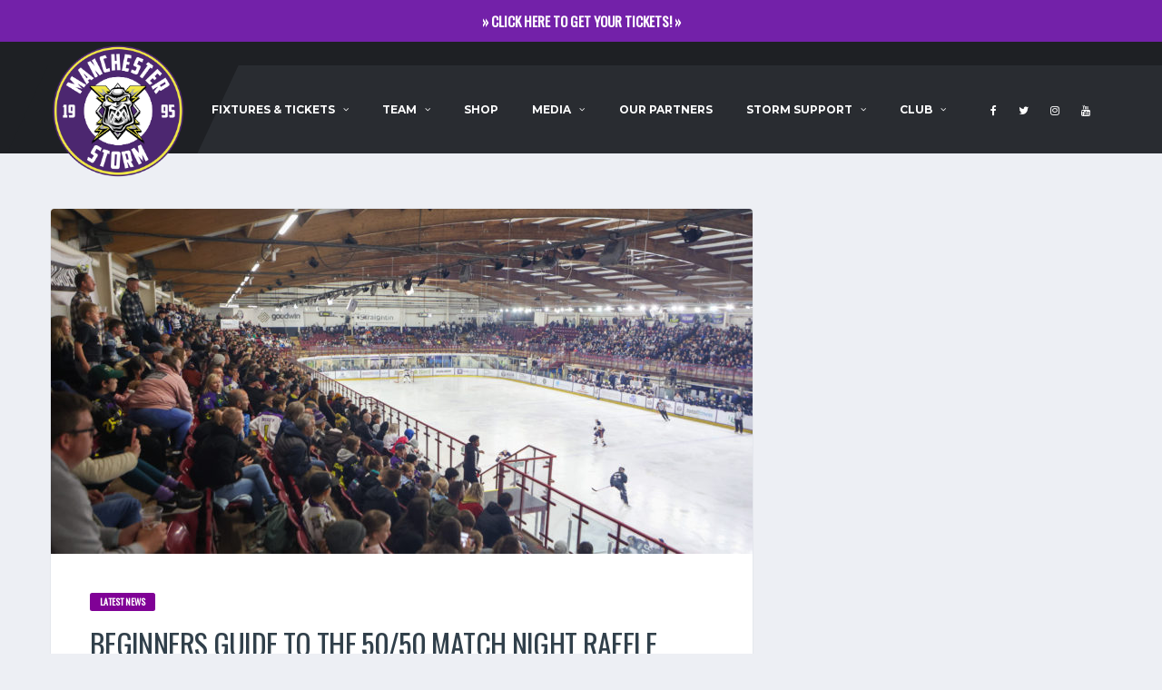

--- FILE ---
content_type: text/html; charset=UTF-8
request_url: https://www.manchesterstorm.com/beginners-guide-to-the-50-50-match-night-raffle/
body_size: 13613
content:
<!DOCTYPE html>
<html lang="en-US">
<head>
<meta charset="UTF-8">
<meta http-equiv="X-UA-Compatible" content="IE=edge">
<meta name="viewport" content="width=device-width, initial-scale=1, shrink-to-fit=no">
<link rel="profile" href="http://gmpg.org/xfn/11">

<title>BEGINNERS GUIDE TO THE 50/50 MATCH NIGHT RAFFLE &#8211; Manchester Storm</title>
<meta name='robots' content='max-image-preview:large'/>
<link rel='dns-prefetch' href='//fonts.googleapis.com'/>
<link rel='dns-prefetch' href='//ajax.googleapis.com'/>
<link rel='preconnect' href='https://fonts.gstatic.com' crossorigin />
<link rel="alternate" type="application/rss+xml" title="Manchester Storm &raquo; Feed" href="https://www.manchesterstorm.com/feed/"/>
<link rel="alternate" type="application/rss+xml" title="Manchester Storm &raquo; Comments Feed" href="https://www.manchesterstorm.com/comments/feed/"/>
<link rel="alternate" type="application/rss+xml" title="Manchester Storm &raquo; BEGINNERS GUIDE TO THE 50/50 MATCH NIGHT RAFFLE Comments Feed" href="https://www.manchesterstorm.com/beginners-guide-to-the-50-50-match-night-raffle/feed/"/>
		<!-- This site uses the Google Analytics by MonsterInsights plugin v8.18 - Using Analytics tracking - https://www.monsterinsights.com/ -->
		<!-- Note: MonsterInsights is not currently configured on this site. The site owner needs to authenticate with Google Analytics in the MonsterInsights settings panel. -->
					<!-- No tracking code set -->
				<!-- / Google Analytics by MonsterInsights -->
		<script type="text/javascript">//<![CDATA[
window._wpemojiSettings={"baseUrl":"https:\/\/s.w.org\/images\/core\/emoji\/14.0.0\/72x72\/","ext":".png","svgUrl":"https:\/\/s.w.org\/images\/core\/emoji\/14.0.0\/svg\/","svgExt":".svg","source":{"concatemoji":"https:\/\/www.manchesterstorm.com\/wp-includes\/js\/wp-emoji-release.min.js?ver=31751149afd9e184ac5b038d7d7eb812"}};!function(i,n){var o,s,e;function c(e){try{var t={supportTests:e,timestamp:(new Date).valueOf()};sessionStorage.setItem(o,JSON.stringify(t))}catch(e){}}function p(e,t,n){e.clearRect(0,0,e.canvas.width,e.canvas.height),e.fillText(t,0,0);var t=new Uint32Array(e.getImageData(0,0,e.canvas.width,e.canvas.height).data),r=(e.clearRect(0,0,e.canvas.width,e.canvas.height),e.fillText(n,0,0),new Uint32Array(e.getImageData(0,0,e.canvas.width,e.canvas.height).data));return t.every(function(e,t){return e===r[t]})}function u(e,t,n){switch(t){case"flag":return n(e,"\ud83c\udff3\ufe0f\u200d\u26a7\ufe0f","\ud83c\udff3\ufe0f\u200b\u26a7\ufe0f")?!1:!n(e,"\ud83c\uddfa\ud83c\uddf3","\ud83c\uddfa\u200b\ud83c\uddf3")&&!n(e,"\ud83c\udff4\udb40\udc67\udb40\udc62\udb40\udc65\udb40\udc6e\udb40\udc67\udb40\udc7f","\ud83c\udff4\u200b\udb40\udc67\u200b\udb40\udc62\u200b\udb40\udc65\u200b\udb40\udc6e\u200b\udb40\udc67\u200b\udb40\udc7f");case"emoji":return!n(e,"\ud83e\udef1\ud83c\udffb\u200d\ud83e\udef2\ud83c\udfff","\ud83e\udef1\ud83c\udffb\u200b\ud83e\udef2\ud83c\udfff")}return!1}function f(e,t,n){var r="undefined"!=typeof WorkerGlobalScope&&self instanceof WorkerGlobalScope?new OffscreenCanvas(300,150):i.createElement("canvas"),a=r.getContext("2d",{willReadFrequently:!0}),o=(a.textBaseline="top",a.font="600 32px Arial",{});return e.forEach(function(e){o[e]=t(a,e,n)}),o}function t(e){var t=i.createElement("script");t.src=e,t.defer=!0,i.head.appendChild(t)}"undefined"!=typeof Promise&&(o="wpEmojiSettingsSupports",s=["flag","emoji"],n.supports={everything:!0,everythingExceptFlag:!0},e=new Promise(function(e){i.addEventListener("DOMContentLoaded",e,{once:!0})}),new Promise(function(t){var n=function(){try{var e=JSON.parse(sessionStorage.getItem(o));if("object"==typeof e&&"number"==typeof e.timestamp&&(new Date).valueOf()<e.timestamp+604800&&"object"==typeof e.supportTests)return e.supportTests}catch(e){}return null}();if(!n){if("undefined"!=typeof Worker&&"undefined"!=typeof OffscreenCanvas&&"undefined"!=typeof URL&&URL.createObjectURL&&"undefined"!=typeof Blob)try{var e="postMessage("+f.toString()+"("+[JSON.stringify(s),u.toString(),p.toString()].join(",")+"));",r=new Blob([e],{type:"text/javascript"}),a=new Worker(URL.createObjectURL(r),{name:"wpTestEmojiSupports"});return void(a.onmessage=function(e){c(n=e.data),a.terminate(),t(n)})}catch(e){}c(n=f(s,u,p))}t(n)}).then(function(e){for(var t in e)n.supports[t]=e[t],n.supports.everything=n.supports.everything&&n.supports[t],"flag"!==t&&(n.supports.everythingExceptFlag=n.supports.everythingExceptFlag&&n.supports[t]);n.supports.everythingExceptFlag=n.supports.everythingExceptFlag&&!n.supports.flag,n.DOMReady=!1,n.readyCallback=function(){n.DOMReady=!0}}).then(function(){return e}).then(function(){var e;n.supports.everything||(n.readyCallback(),(e=n.source||{}).concatemoji?t(e.concatemoji):e.wpemoji&&e.twemoji&&(t(e.twemoji),t(e.wpemoji)))}))}((window,document),window._wpemojiSettings);
//]]></script>
<link rel='stylesheet' id='fancybox.min-css' href='https://www.manchesterstorm.com/wp-content/plugins/lightbox-for-contact-form-7/assets/css/jquery.fancybox.min.css' type='text/css' media='all'/>
<link rel='stylesheet' id='fancybox-style-css' href='https://www.manchesterstorm.com/wp-content/plugins/lightbox-for-contact-form-7/assets/css/fancybox-style.css' type='text/css' media='all'/>
<style id='wp-emoji-styles-inline-css' type='text/css'>img.wp-smiley,img.emoji{display:inline!important;border:none!important;box-shadow:none!important;height:1em!important;width:1em!important;margin:0 .07em!important;vertical-align:-.1em!important;background:none!important;padding:0!important}</style>
<link rel='stylesheet' id='wp-block-library-css' href='https://www.manchesterstorm.com/wp-includes/css/dist/block-library/style.min.css?ver=31751149afd9e184ac5b038d7d7eb812' type='text/css' media='all'/>
<style id='classic-theme-styles-inline-css' type='text/css'>.wp-block-button__link{color:#fff;background-color:#32373c;border-radius:9999px;box-shadow:none;text-decoration:none;padding:calc(.667em + 2px) calc(1.333em + 2px);font-size:1.125em}.wp-block-file__button{background:#32373c;color:#fff;text-decoration:none}</style>
<style id='global-styles-inline-css' type='text/css'>body{--wp--preset--color--black:#000;--wp--preset--color--cyan-bluish-gray:#abb8c3;--wp--preset--color--white:#fff;--wp--preset--color--pale-pink:#f78da7;--wp--preset--color--vivid-red:#cf2e2e;--wp--preset--color--luminous-vivid-orange:#ff6900;--wp--preset--color--luminous-vivid-amber:#fcb900;--wp--preset--color--light-green-cyan:#7bdcb5;--wp--preset--color--vivid-green-cyan:#00d084;--wp--preset--color--pale-cyan-blue:#8ed1fc;--wp--preset--color--vivid-cyan-blue:#0693e3;--wp--preset--color--vivid-purple:#9b51e0;--wp--preset--gradient--vivid-cyan-blue-to-vivid-purple:linear-gradient(135deg,rgba(6,147,227,1) 0%,#9b51e0 100%);--wp--preset--gradient--light-green-cyan-to-vivid-green-cyan:linear-gradient(135deg,#7adcb4 0%,#00d082 100%);--wp--preset--gradient--luminous-vivid-amber-to-luminous-vivid-orange:linear-gradient(135deg,rgba(252,185,0,1) 0%,rgba(255,105,0,1) 100%);--wp--preset--gradient--luminous-vivid-orange-to-vivid-red:linear-gradient(135deg,rgba(255,105,0,1) 0%,#cf2e2e 100%);--wp--preset--gradient--very-light-gray-to-cyan-bluish-gray:linear-gradient(135deg,#eee 0%,#a9b8c3 100%);--wp--preset--gradient--cool-to-warm-spectrum:linear-gradient(135deg,#4aeadc 0%,#9778d1 20%,#cf2aba 40%,#ee2c82 60%,#fb6962 80%,#fef84c 100%);--wp--preset--gradient--blush-light-purple:linear-gradient(135deg,#ffceec 0%,#9896f0 100%);--wp--preset--gradient--blush-bordeaux:linear-gradient(135deg,#fecda5 0%,#fe2d2d 50%,#6b003e 100%);--wp--preset--gradient--luminous-dusk:linear-gradient(135deg,#ffcb70 0%,#c751c0 50%,#4158d0 100%);--wp--preset--gradient--pale-ocean:linear-gradient(135deg,#fff5cb 0%,#b6e3d4 50%,#33a7b5 100%);--wp--preset--gradient--electric-grass:linear-gradient(135deg,#caf880 0%,#71ce7e 100%);--wp--preset--gradient--midnight:linear-gradient(135deg,#020381 0%,#2874fc 100%);--wp--preset--font-size--small:13px;--wp--preset--font-size--medium:20px;--wp--preset--font-size--large:36px;--wp--preset--font-size--x-large:42px;--wp--preset--spacing--20:.44rem;--wp--preset--spacing--30:.67rem;--wp--preset--spacing--40:1rem;--wp--preset--spacing--50:1.5rem;--wp--preset--spacing--60:2.25rem;--wp--preset--spacing--70:3.38rem;--wp--preset--spacing--80:5.06rem;--wp--preset--shadow--natural:6px 6px 9px rgba(0,0,0,.2);--wp--preset--shadow--deep:12px 12px 50px rgba(0,0,0,.4);--wp--preset--shadow--sharp:6px 6px 0 rgba(0,0,0,.2);--wp--preset--shadow--outlined:6px 6px 0 -3px rgba(255,255,255,1) , 6px 6px rgba(0,0,0,1);--wp--preset--shadow--crisp:6px 6px 0 rgba(0,0,0,1)}:where(.is-layout-flex){gap:.5em}:where(.is-layout-grid){gap:.5em}body .is-layout-flow>.alignleft{float:left;margin-inline-start:0;margin-inline-end:2em}body .is-layout-flow>.alignright{float:right;margin-inline-start:2em;margin-inline-end:0}body .is-layout-flow>.aligncenter{margin-left:auto!important;margin-right:auto!important}body .is-layout-constrained>.alignleft{float:left;margin-inline-start:0;margin-inline-end:2em}body .is-layout-constrained>.alignright{float:right;margin-inline-start:2em;margin-inline-end:0}body .is-layout-constrained>.aligncenter{margin-left:auto!important;margin-right:auto!important}body .is-layout-constrained > :where(:not(.alignleft):not(.alignright):not(.alignfull)){max-width:var(--wp--style--global--content-size);margin-left:auto!important;margin-right:auto!important}body .is-layout-constrained>.alignwide{max-width:var(--wp--style--global--wide-size)}body .is-layout-flex{display:flex}body .is-layout-flex{flex-wrap:wrap;align-items:center}body .is-layout-flex>*{margin:0}body .is-layout-grid{display:grid}body .is-layout-grid>*{margin:0}:where(.wp-block-columns.is-layout-flex){gap:2em}:where(.wp-block-columns.is-layout-grid){gap:2em}:where(.wp-block-post-template.is-layout-flex){gap:1.25em}:where(.wp-block-post-template.is-layout-grid){gap:1.25em}.has-black-color{color:var(--wp--preset--color--black)!important}.has-cyan-bluish-gray-color{color:var(--wp--preset--color--cyan-bluish-gray)!important}.has-white-color{color:var(--wp--preset--color--white)!important}.has-pale-pink-color{color:var(--wp--preset--color--pale-pink)!important}.has-vivid-red-color{color:var(--wp--preset--color--vivid-red)!important}.has-luminous-vivid-orange-color{color:var(--wp--preset--color--luminous-vivid-orange)!important}.has-luminous-vivid-amber-color{color:var(--wp--preset--color--luminous-vivid-amber)!important}.has-light-green-cyan-color{color:var(--wp--preset--color--light-green-cyan)!important}.has-vivid-green-cyan-color{color:var(--wp--preset--color--vivid-green-cyan)!important}.has-pale-cyan-blue-color{color:var(--wp--preset--color--pale-cyan-blue)!important}.has-vivid-cyan-blue-color{color:var(--wp--preset--color--vivid-cyan-blue)!important}.has-vivid-purple-color{color:var(--wp--preset--color--vivid-purple)!important}.has-black-background-color{background-color:var(--wp--preset--color--black)!important}.has-cyan-bluish-gray-background-color{background-color:var(--wp--preset--color--cyan-bluish-gray)!important}.has-white-background-color{background-color:var(--wp--preset--color--white)!important}.has-pale-pink-background-color{background-color:var(--wp--preset--color--pale-pink)!important}.has-vivid-red-background-color{background-color:var(--wp--preset--color--vivid-red)!important}.has-luminous-vivid-orange-background-color{background-color:var(--wp--preset--color--luminous-vivid-orange)!important}.has-luminous-vivid-amber-background-color{background-color:var(--wp--preset--color--luminous-vivid-amber)!important}.has-light-green-cyan-background-color{background-color:var(--wp--preset--color--light-green-cyan)!important}.has-vivid-green-cyan-background-color{background-color:var(--wp--preset--color--vivid-green-cyan)!important}.has-pale-cyan-blue-background-color{background-color:var(--wp--preset--color--pale-cyan-blue)!important}.has-vivid-cyan-blue-background-color{background-color:var(--wp--preset--color--vivid-cyan-blue)!important}.has-vivid-purple-background-color{background-color:var(--wp--preset--color--vivid-purple)!important}.has-black-border-color{border-color:var(--wp--preset--color--black)!important}.has-cyan-bluish-gray-border-color{border-color:var(--wp--preset--color--cyan-bluish-gray)!important}.has-white-border-color{border-color:var(--wp--preset--color--white)!important}.has-pale-pink-border-color{border-color:var(--wp--preset--color--pale-pink)!important}.has-vivid-red-border-color{border-color:var(--wp--preset--color--vivid-red)!important}.has-luminous-vivid-orange-border-color{border-color:var(--wp--preset--color--luminous-vivid-orange)!important}.has-luminous-vivid-amber-border-color{border-color:var(--wp--preset--color--luminous-vivid-amber)!important}.has-light-green-cyan-border-color{border-color:var(--wp--preset--color--light-green-cyan)!important}.has-vivid-green-cyan-border-color{border-color:var(--wp--preset--color--vivid-green-cyan)!important}.has-pale-cyan-blue-border-color{border-color:var(--wp--preset--color--pale-cyan-blue)!important}.has-vivid-cyan-blue-border-color{border-color:var(--wp--preset--color--vivid-cyan-blue)!important}.has-vivid-purple-border-color{border-color:var(--wp--preset--color--vivid-purple)!important}.has-vivid-cyan-blue-to-vivid-purple-gradient-background{background:var(--wp--preset--gradient--vivid-cyan-blue-to-vivid-purple)!important}.has-light-green-cyan-to-vivid-green-cyan-gradient-background{background:var(--wp--preset--gradient--light-green-cyan-to-vivid-green-cyan)!important}.has-luminous-vivid-amber-to-luminous-vivid-orange-gradient-background{background:var(--wp--preset--gradient--luminous-vivid-amber-to-luminous-vivid-orange)!important}.has-luminous-vivid-orange-to-vivid-red-gradient-background{background:var(--wp--preset--gradient--luminous-vivid-orange-to-vivid-red)!important}.has-very-light-gray-to-cyan-bluish-gray-gradient-background{background:var(--wp--preset--gradient--very-light-gray-to-cyan-bluish-gray)!important}.has-cool-to-warm-spectrum-gradient-background{background:var(--wp--preset--gradient--cool-to-warm-spectrum)!important}.has-blush-light-purple-gradient-background{background:var(--wp--preset--gradient--blush-light-purple)!important}.has-blush-bordeaux-gradient-background{background:var(--wp--preset--gradient--blush-bordeaux)!important}.has-luminous-dusk-gradient-background{background:var(--wp--preset--gradient--luminous-dusk)!important}.has-pale-ocean-gradient-background{background:var(--wp--preset--gradient--pale-ocean)!important}.has-electric-grass-gradient-background{background:var(--wp--preset--gradient--electric-grass)!important}.has-midnight-gradient-background{background:var(--wp--preset--gradient--midnight)!important}.has-small-font-size{font-size:var(--wp--preset--font-size--small)!important}.has-medium-font-size{font-size:var(--wp--preset--font-size--medium)!important}.has-large-font-size{font-size:var(--wp--preset--font-size--large)!important}.has-x-large-font-size{font-size:var(--wp--preset--font-size--x-large)!important}.wp-block-navigation a:where(:not(.wp-element-button)){color:inherit}:where(.wp-block-post-template.is-layout-flex){gap:1.25em}:where(.wp-block-post-template.is-layout-grid){gap:1.25em}:where(.wp-block-columns.is-layout-flex){gap:2em}:where(.wp-block-columns.is-layout-grid){gap:2em}.wp-block-pullquote{font-size:1.5em;line-height:1.6}</style>
<link rel='stylesheet' id='redux-extendify-styles-css' href='https://www.manchesterstorm.com/wp-content/plugins/redux-framework/redux-core/assets/css/extendify-utilities.css?ver=4.4.4' type='text/css' media='all'/>
<link rel='stylesheet' id='contact-form-7-css' href='https://www.manchesterstorm.com/wp-content/plugins/contact-form-7/includes/css/styles.css?ver=5.7.7' type='text/css' media='all'/>
<link rel='stylesheet' id='simple-banner-style-css' href='https://www.manchesterstorm.com/wp-content/plugins/simple-banner/simple-banner.css?ver=3.0.4' type='text/css' media='all'/>
<link rel='stylesheet' id='dashicons-css' href='https://www.manchesterstorm.com/wp-includes/css/dashicons.min.css?ver=31751149afd9e184ac5b038d7d7eb812' type='text/css' media='all'/>
<link rel='stylesheet' id='sportspress-general-css' href='//www.manchesterstorm.com/wp-content/plugins/sportspress/assets/css/sportspress.css?ver=2.7.16' type='text/css' media='all'/>
<link rel='stylesheet' id='sportspress-icons-css' href='//www.manchesterstorm.com/wp-content/plugins/sportspress/assets/css/icons.css?ver=2.7' type='text/css' media='all'/>
<link rel='stylesheet' id='wolf-gram-css' href='https://www.manchesterstorm.com/wp-content/plugins/wolf-gram/assets/css/instagram.min.css?ver=1.6.2' type='text/css' media='all'/>
<link rel='stylesheet' id='bootstrap-css' href='https://www.manchesterstorm.com/wp-content/themes/alchemists/assets/vendor/bootstrap/css/bootstrap.min.css?ver=3.3.7' type='text/css' media='all'/>
<link rel='stylesheet' id='fontawesome-css' href='https://www.manchesterstorm.com/wp-content/themes/alchemists/assets/fonts/font-awesome/css/font-awesome.min.css?ver=4.7.0' type='text/css' media='all'/>
<link rel='stylesheet' id='simpleicons-css' href='https://www.manchesterstorm.com/wp-content/themes/alchemists/assets/fonts/simple-line-icons/css/simple-line-icons.css?ver=2.4.0' type='text/css' media='all'/>
<link rel='stylesheet' id='magnificpopup-css' href='https://www.manchesterstorm.com/wp-content/themes/alchemists/assets/vendor/magnific-popup/dist/magnific-popup.css?ver=1.1.0' type='text/css' media='all'/>
<link rel='stylesheet' id='slick-css' href='https://www.manchesterstorm.com/wp-content/themes/alchemists/assets/vendor/slick/slick.css?ver=1.6.0' type='text/css' media='all'/>
<link rel='stylesheet' id='alchemists-style-css' href='https://www.manchesterstorm.com/wp-content/themes/alchemists/assets/css/style-basketball.css?ver=3.0.12' type='text/css' media='all'/>
<link rel='stylesheet' id='alchemists-info-css' href='https://www.manchesterstorm.com/wp-content/themes/alchemists/style.css?ver=3.0.12' type='text/css' media='all'/>
<link rel='stylesheet' id='alchemists-sportspress-css' href='https://www.manchesterstorm.com/wp-content/themes/alchemists/assets/css/sportspress-basketball.css?ver=3.0.12' type='text/css' media='all'/>
<link rel='stylesheet' id='alchemists-fonts-css' href='https://fonts.googleapis.com/css?family=Source+Sans+Pro:400,700%7CMontserrat:400,700&#038;subset=latin,latin-ext' type='text/css' media='all'/>
<link rel='stylesheet' id='tablepress-default-css' href='https://www.manchesterstorm.com/wp-content/plugins/tablepress/css/build/default.css?ver=2.1.5' type='text/css' media='all'/>
<link rel='stylesheet' id='df-compiled-css' href='https://www.manchesterstorm.com/wp-content/uploads/wp-scss-cache/df-compiled.css?ver=1635704390' type='text/css' media='all'/>
<link rel='stylesheet' id='df-compiled-sportspress-css' href='https://www.manchesterstorm.com/wp-content/uploads/wp-scss-cache/df-compiled-sportspress.css?ver=1635704391' type='text/css' media='all'/>
<link rel='stylesheet' id='vcv:assets:front:style-css' href='https://www.manchesterstorm.com/wp-content/plugins/visualcomposer/public/dist/front.bundle.css?ver=40.0' type='text/css' media='all'/>
<link rel="preload" as="style" href="https://fonts.googleapis.com/css?family=Oswald:400&#038;display=swap&#038;ver=1769079012"/><link rel="stylesheet" href="https://fonts.googleapis.com/css?family=Oswald:400&#038;display=swap&#038;ver=1769079012" media="print" onload="this.media='all'"><noscript><link rel="stylesheet" href="https://fonts.googleapis.com/css?family=Oswald:400&#038;display=swap&#038;ver=1769079012"/></noscript><link rel='stylesheet' id='kz-css-css' href='https://www.manchesterstorm.com/wp-content/plugins/kids-zone/style.css?ver=31751149afd9e184ac5b038d7d7eb812' type='text/css' media='all'/>
<link rel='stylesheet' id='jquery-ui-css' href='http://ajax.googleapis.com/ajax/libs/jqueryui/1.8/themes/base/jquery-ui.css?ver=31751149afd9e184ac5b038d7d7eb812' type='text/css' media='all'/>
<style type="text/css"></style><script type="text/javascript" src="https://www.manchesterstorm.com/wp-includes/js/jquery/jquery.min.js?ver=3.7.1" id="jquery-core-js"></script>
<script type="text/javascript" src="https://www.manchesterstorm.com/wp-includes/js/jquery/jquery-migrate.min.js?ver=3.4.1" id="jquery-migrate-js"></script>
<script type="text/javascript" src="https://www.manchesterstorm.com/wp-content/plugins/lightbox-for-contact-form-7/assets/js/jquery.fancybox.min.js" id="fancybox.min-js"></script>
<script type="text/javascript" src="https://www.manchesterstorm.com/wp-content/plugins/lightbox-for-contact-form-7/assets/js/fancybox-script.js" id="fancybox-script-js"></script>
<script type="text/javascript" id="simple-likes-public-js-js-extra">//<![CDATA[
var simpleLikes={"ajaxurl":"https:\/\/www.manchesterstorm.com\/wp-admin\/admin-ajax.php","like":"Like","unlike":"Unlike"};
//]]></script>
<script type="text/javascript" src="https://www.manchesterstorm.com/wp-content/plugins/alc-advanced-posts/post-like-system/js/simple-likes-public.js?ver=0.5" id="simple-likes-public-js-js"></script>
<script type="text/javascript" id="simple-banner-script-js-before">//<![CDATA[
const simpleBannerScriptParams={"pro_version_enabled":"","debug_mode":"","id":19618,"version":"3.0.4","banner_params":[{"hide_simple_banner":"no","simple_banner_prepend_element":"body","simple_banner_position":"","header_margin":"","header_padding":"","wp_body_open_enabled":"","wp_body_open":true,"simple_banner_z_index":"","simple_banner_text":"<a href=\"https:\/\/iceaccount.co.uk\/manchester-storm\">\u00bb CLICK HERE TO GET YOUR TICKETS! \u00bb<\/a>","disabled_on_current_page":false,"disabled_pages_array":[],"is_current_page_a_post":true,"disabled_on_posts":"","simple_banner_disabled_page_paths":"","simple_banner_font_size":"","simple_banner_color":"#7321a9","simple_banner_text_color":"","simple_banner_link_color":"#ffffff","simple_banner_close_color":"#ffffff","simple_banner_custom_css":"","simple_banner_scrolling_custom_css":"","simple_banner_text_custom_css":"","simple_banner_button_css":"","site_custom_css":"","keep_site_custom_css":"","site_custom_js":"","keep_site_custom_js":"","close_button_enabled":"","close_button_expiration":"","close_button_cookie_set":false,"current_date":{"date":"2026-01-22 11:03:03.083783","timezone_type":3,"timezone":"UTC"},"start_date":{"date":"2026-01-22 11:03:03.083793","timezone_type":3,"timezone":"UTC"},"end_date":{"date":"2026-01-22 11:03:03.083798","timezone_type":3,"timezone":"UTC"},"simple_banner_start_after_date":"","simple_banner_remove_after_date":"","simple_banner_insert_inside_element":""}]}
//]]></script>
<script type="text/javascript" src="https://www.manchesterstorm.com/wp-content/plugins/simple-banner/simple-banner.js?ver=3.0.4" id="simple-banner-script-js"></script>
<link rel="https://api.w.org/" href="https://www.manchesterstorm.com/wp-json/"/><link rel="alternate" type="application/json" href="https://www.manchesterstorm.com/wp-json/wp/v2/posts/19618"/><link rel="EditURI" type="application/rsd+xml" title="RSD" href="https://www.manchesterstorm.com/xmlrpc.php?rsd"/>

<link rel='shortlink' href='https://www.manchesterstorm.com/?p=19618'/>
<link rel="alternate" type="application/json+oembed" href="https://www.manchesterstorm.com/wp-json/oembed/1.0/embed?url=https%3A%2F%2Fwww.manchesterstorm.com%2Fbeginners-guide-to-the-50-50-match-night-raffle%2F"/>
<link rel="alternate" type="text/xml+oembed" href="https://www.manchesterstorm.com/wp-json/oembed/1.0/embed?url=https%3A%2F%2Fwww.manchesterstorm.com%2Fbeginners-guide-to-the-50-50-match-night-raffle%2F&#038;format=xml"/>
<meta name="generator" content="Redux 4.4.4"/><style id="simple-banner-background-color" type="text/css">.simple-banner{background:#7321a9}</style><style id="simple-banner-text-color" type="text/css">.simple-banner .simple-banner-text{color:#fff}</style><style id="simple-banner-link-color" type="text/css">.simple-banner .simple-banner-text a{color:#fff}</style><style id="simple-banner-z-index" type="text/css">.simple-banner{z-index:99999}</style><style id="simple-banner-close-color" type="text/css">.simple-banner .simple-banner-button{color:#fff}</style><style id="simple-banner-site-custom-css-dummy" type="text/css"></style><script id="simple-banner-site-custom-js-dummy" type="text/javascript"></script><noscript><style>.vce-row-container .vcv-lozad{display:none}</style></noscript><meta name="generator" content="Powered by Visual Composer Website Builder - fast and easy-to-use drag and drop visual editor for WordPress."/><!-- Dynamic CSS--><style type="text/css">.header-logo__img{max-width:150px;width:150px}.header-logo{-webkit-transform:translate(0,100px);transform:translate(0,100px)}@media (max-width:991px){.header-mobile__logo{margin-left:0;margin-top:5px}}.page-heading{padding-top:50px;padding-bottom:50px}@media (min-width:768px){.page-heading{padding-top:50px;padding-bottom:50px}}@media (min-width:992px){.page-heading{padding-top:110px;padding-bottom:106px}}.posts__thumb{height:255px;background-color:#2a2642}.player-info__last-name{color:#fff}.main-nav .main-nav__list>li>a{padding:16px 19px}.player-info-details__title{color:#fff}.header-logo__img{top:-50px}</style>
<link rel="canonical" href="https://www.manchesterstorm.com/beginners-guide-to-the-50-50-match-night-raffle/"/><link rel="pingback" href="https://www.manchesterstorm.com/xmlrpc.php">
<style type="text/css" id="breadcrumb-trail-css">.breadcrumbs .trail-browse,.breadcrumbs .trail-items,.breadcrumbs .trail-items li{display:inline-block;margin:0;padding:0;border:none;background:transparent;text-indent:0}.breadcrumbs .trail-browse{font-size:inherit;font-style:inherit;font-weight:inherit;color:inherit}.breadcrumbs .trail-items{list-style:none}.trail-items li::after{content:"\002F";padding:0 .5em}.trail-items li:last-of-type::after{display:none}</style>
<meta name="generator" content="Powered by WPBakery Page Builder - drag and drop page builder for WordPress."/>
<!--[if lte IE 9]><link rel="stylesheet" type="text/css" href="https://www.manchesterstorm.com/wp-content/plugins/js_composer/assets/css/vc_lte_ie9.min.css" media="screen"><![endif]--><!-- Meta Pixel Code -->
<script>!function(f,b,e,v,n,t,s){if(f.fbq)return;n=f.fbq=function(){n.callMethod?n.callMethod.apply(n,arguments):n.queue.push(arguments)};if(!f._fbq)f._fbq=n;n.push=n;n.loaded=!0;n.version='2.0';n.queue=[];t=b.createElement(e);t.async=!0;t.src=v;s=b.getElementsByTagName(e)[0];s.parentNode.insertBefore(t,s)}(window,document,'script','https://connect.facebook.net/en_US/fbevents.js');fbq('init','752497085843832');fbq('track','PageView');</script>
<noscript><img height="1" width="1" style="display:none" src="https://www.facebook.com/tr?id=752497085843832&ev=PageView&noscript=1"/></noscript>
<!-- End Meta Pixel Code --><link rel="icon" href="https://www.manchesterstorm.com/wp-content/uploads/2018/05/manchester-storm-website-logo-32x32.png.pagespeed.ce.68OAttacTo.png" sizes="32x32"/>
<link rel="icon" href="https://www.manchesterstorm.com/wp-content/uploads/2018/05/manchester-storm-website-logo.png" sizes="192x192"/>
<link rel="apple-touch-icon" href="https://www.manchesterstorm.com/wp-content/uploads/2018/05/manchester-storm-website-logo.png"/>
<meta name="msapplication-TileImage" content="https://www.manchesterstorm.com/wp-content/uploads/2018/05/manchester-storm-website-logo.png"/>
<style id="alchemists_data-dynamic-css" title="dynamic-css" class="redux-options-output">.pushy-panel__logo-img{1:30px}.page-heading{background-color:transparent;background-position:center center;background-image:url(http://www.manchesterstorm.com/wp-content/uploads/2024/06/storm2.jpg)}.page-heading::before{background-color:transparent}.hero-unit{background-color:#27313b;background-repeat:no-repeat;background-attachment:inherit;background-position:center center;background-image:url(http://www.manchesterstorm.com/wp-content/uploads/2021/12/Header-scaled.jpg);background-size:cover}h1{font-family:Oswald;font-weight:400;font-style:normal;color:#31404b;font-size:71px}h2{font-family:Oswald;font-weight:400;font-style:normal}h3{font-family:Oswald;font-weight:400;font-style:normal}h4{font-family:Oswald;font-weight:400;font-style:normal}h5{font-family:Oswald;font-weight:400;font-style:normal}h6{font-family:Oswald;font-weight:400;font-style:normal}.player-heading{background-image:url(http://www.manchesterstorm.com/wp-content/uploads/2018/04/Manchester-Storm-Website-Header-Image.jpg)}.player-heading::after{background-color:#5e0f68}</style><noscript><style type="text/css">.wpb_animate_when_almost_visible{opacity:1}</style></noscript></head>

<body class="post-template-default single single-post postid-19618 single-format-standard vcwb template-basketball group-blog wpb-js-composer js-comp-ver-5.5.5 vc_responsive">
<div id="fb-root"></div>
<script>(function(d,s,id){var js,fjs=d.getElementsByTagName(s)[0];if(d.getElementById(id))return;js=d.createElement(s);js.id=id;js.src='https://connect.facebook.net/en_GB/sdk.js#xfbml=1&version=v3.0&appId=163088567100324&autoLogAppEvents=1';fjs.parentNode.insertBefore(js,fjs);}(document,'script','facebook-jssdk'));</script>

	
	<div class="site-wrapper clearfix">
		<div class="site-overlay"></div>

	  <!-- Header
	  ================================================== -->

	  <!-- Header Mobile -->
		
<div class="header-mobile clearfix" id="header-mobile">
	<div class="header-mobile__logo">
		<a href="https://www.manchesterstorm.com/" rel="home">
							<img src="http://www.manchesterstorm.com/wp-content/uploads/2019/08/Storm_Logo-01.png" class="header-mobile__logo-img" alt="Manchester Storm">
					</a>
	</div>
	<div class="header-mobile__inner">
		<a id="header-mobile__toggle" class="burger-menu-icon"><span class="burger-menu-icon__line"></span></a>

			</div>
</div>
		<!-- Header Mobile / End -->

	  <!-- Header Desktop -->
	  <header class="header">

	    <!-- Header Top Bar -->
			
	    <!-- Header Top Bar / End -->

	    <!-- Header Secondary -->
			
<div class="header__secondary">
	<div class="container">

		
		<ul class="info-block info-block--header">

			
			
			
		</ul>

			</div>
</div>
	    <!-- Header Secondary / End -->

	    <!-- Header Primary -->
			
<div class="header__primary">
	<div class="container">
		<div class="header__primary-inner">

			<!-- Header Logo -->
			<div class="header-logo">
				<a href="https://www.manchesterstorm.com/" rel="home">
											<img src="http://www.manchesterstorm.com/wp-content/uploads/2019/08/Storm_Logo-01.png" class="header-logo__img" alt="Manchester Storm">
									</a>
			</div>
			<!-- Header Logo / End -->

			<!-- Main Navigation -->
			<nav class="main-nav clearfix">
				<ul id="menu-main-menu" class="main-nav__list"><li id="menu-item-9139" class="menu-item menu-item-type-post_type menu-item-object-page menu-item-has-children no-mega-menu"><a class="menu-item-link" href="https://www.manchesterstorm.com/fixtures/">Fixtures &#038; Tickets</a>
<ul class="main-nav__sub-0 ">
	<li id="menu-item-8030" class="menu-item menu-item-type-post_type menu-item-object-page"><a class="menu-item-link" href="https://www.manchesterstorm.com/game-day-tickets/">Ticket Prices</a></li>
	<li id="menu-item-1616" class="menu-item menu-item-type-custom menu-item-object-custom"><a class="menu-item-link" href="https://iceaccount.co.uk/manchester-storm">BUY TICKETS NOW</a></li>
	<li id="menu-item-17030" class="menu-item menu-item-type-custom menu-item-object-custom"><a class="menu-item-link" href="https://www.eliteleague.co.uk/standings">Standings</a></li>
	<li id="menu-item-8031" class="menu-item menu-item-type-custom menu-item-object-custom"><a class="menu-item-link" href="https://tickets.manchesterstorm.com">Season Tickets</a></li>
	<li id="menu-item-20786" class="menu-item menu-item-type-post_type menu-item-object-page"><a class="menu-item-link" href="https://www.manchesterstorm.com/group-bookings/">Group Bookings</a></li>
	<li id="menu-item-20738" class="menu-item menu-item-type-post_type menu-item-object-page"><a class="menu-item-link" href="https://www.manchesterstorm.com/match-night-hospitality/">Match Night Hospitality</a></li>
	<li id="menu-item-10603" class="menu-item menu-item-type-post_type menu-item-object-page"><a class="menu-item-link" href="https://www.manchesterstorm.com/terms-conditions/">Terms &#038; Conditions</a></li>
</ul>
</li>
<li id="menu-item-4247" class="menu-item menu-item-type-custom menu-item-object-custom menu-item-has-children no-mega-menu"><a class="menu-item-link" href="#">Team</a>
<ul class="main-nav__sub-0 ">
	<li id="menu-item-4197" class="menu-item menu-item-type-custom menu-item-object-custom menu-item-has-children"><a class="menu-item-link" href="#">Rosters</a>
	<ul class="main-nav__sub-1 ">
		<li id="menu-item-22399" class="menu-item menu-item-type-custom menu-item-object-custom"><a class="menu-item-link" href="/player-roster-2025-26">Player Roster 25/26</a></li>
	</ul>
</li>
	<li id="menu-item-2290" class="menu-item menu-item-type-post_type menu-item-object-page"><a class="menu-item-link" href="https://www.manchesterstorm.com/hockey-operations/">Staff &#038; Hockey Operations</a></li>
</ul>
</li>
<li id="menu-item-12131" class="menu-item menu-item-type-custom menu-item-object-custom no-mega-menu"><a class="menu-item-link" href="http://www.stormsportsstore.com/">Shop</a></li>
<li id="menu-item-4263" class="menu-item menu-item-type-custom menu-item-object-custom menu-item-has-children no-mega-menu"><a class="menu-item-link" href="#">Media</a>
<ul class="main-nav__sub-0 ">
	<li id="menu-item-21364" class="menu-item menu-item-type-custom menu-item-object-custom"><a class="menu-item-link" href="https://open.spotify.com/show/2xBBCmoKRUKkWYZZJB5iIZ">The Storm Report Podcast</a></li>
	<li id="menu-item-4264" class="menu-item menu-item-type-custom menu-item-object-custom menu-item-has-children"><a class="menu-item-link" href="#">Social Media</a>
	<ul class="main-nav__sub-1 ">
		<li id="menu-item-4266" class="menu-item menu-item-type-custom menu-item-object-custom"><a class="menu-item-link" href="https://www.facebook.com/McrStormOfficial/">Facebook</a></li>
		<li id="menu-item-4265" class="menu-item menu-item-type-custom menu-item-object-custom"><a class="menu-item-link" href="http://www.twitter.com/mcr_storm">Twitter</a></li>
		<li id="menu-item-4267" class="menu-item menu-item-type-custom menu-item-object-custom"><a class="menu-item-link" href="https://www.instagram.com/manchester_storm/">Instagram</a></li>
		<li id="menu-item-4269" class="menu-item menu-item-type-custom menu-item-object-custom"><a class="menu-item-link" href="https://www.youtube.com/c/ManchesterStormTV">YouTube</a></li>
	</ul>
</li>
	<li id="menu-item-10527" class="menu-item menu-item-type-post_type menu-item-object-page"><a class="menu-item-link" href="https://www.manchesterstorm.com/stormtv/">StormTV</a></li>
	<li id="menu-item-9467" class="menu-item menu-item-type-custom menu-item-object-custom"><a class="menu-item-link" href="http://www.manchesterstorm.tv">Webcast</a></li>
	<li id="menu-item-5218" class="menu-item menu-item-type-post_type menu-item-object-page"><a class="menu-item-link" href="https://www.manchesterstorm.com/wallpapers/">Wallpapers</a></li>
</ul>
</li>
<li id="menu-item-20810" class="menu-item menu-item-type-post_type menu-item-object-page no-mega-menu"><a class="menu-item-link" href="https://www.manchesterstorm.com/our-partners/">Our Partners</a></li>
<li id="menu-item-4052" class="menu-item menu-item-type-custom menu-item-object-custom menu-item-has-children no-mega-menu"><a class="menu-item-link" href="#">Storm Support</a>
<ul class="main-nav__sub-0 ">
	<li id="menu-item-4053" class="menu-item menu-item-type-custom menu-item-object-custom"><a class="menu-item-link" href="http://manchesterstorm.com/manchester-storm-official-supporters-club/">Welcome</a></li>
	<li id="menu-item-9461" class="menu-item menu-item-type-post_type menu-item-object-page"><a class="menu-item-link" href="https://www.manchesterstorm.com/match-night-packages/">Match Night Packages</a></li>
	<li id="menu-item-8622" class="menu-item menu-item-type-post_type menu-item-object-page"><a class="menu-item-link" href="https://www.manchesterstorm.com/membership/">Membership</a></li>
	<li id="menu-item-4055" class="menu-item menu-item-type-custom menu-item-object-custom"><a class="menu-item-link" href="http://manchesterstorm.com/manchester-storm-official-supporters-club/match-night-games/">Match Night Entertainment</a></li>
	<li id="menu-item-12604" class="menu-item menu-item-type-post_type menu-item-object-page"><a class="menu-item-link" href="https://www.manchesterstorm.com/a-guide-to-away-games/">A Guide to Away Games</a></li>
	<li id="menu-item-16878" class="menu-item menu-item-type-post_type menu-item-object-page"><a class="menu-item-link" href="https://www.manchesterstorm.com/own-loan-2025-26/">Own &#038; Loan 2025/26</a></li>
	<li id="menu-item-11993" class="menu-item menu-item-type-post_type menu-item-object-page"><a class="menu-item-link" href="https://www.manchesterstorm.com/?page_id=11988">Player Stick Sponsorship (OSC)</a></li>
	<li id="menu-item-17766" class="menu-item menu-item-type-post_type menu-item-object-page"><a class="menu-item-link" href="https://www.manchesterstorm.com/powerplay-partnership/">Powerplay Partnership</a></li>
	<li id="menu-item-11992" class="menu-item menu-item-type-post_type menu-item-object-page"><a class="menu-item-link" href="https://www.manchesterstorm.com/?page_id=11990">Name Plate Sponsorship (OSC)</a></li>
	<li id="menu-item-6117" class="menu-item menu-item-type-post_type menu-item-object-page"><a class="menu-item-link" href="https://www.manchesterstorm.com/kit-club/">Kit Club Sponsorship (OSC)</a></li>
</ul>
</li>
<li id="menu-item-3778" class="menu-item menu-item-type-custom menu-item-object-custom menu-item-has-children no-mega-menu"><a class="menu-item-link" href="#">Club</a>
<ul class="main-nav__sub-0 ">
	<li id="menu-item-4748" class="menu-item menu-item-type-post_type menu-item-object-page"><a class="menu-item-link" href="https://www.manchesterstorm.com/hockey-101/">Hockey 101</a></li>
	<li id="menu-item-1879" class="menu-item menu-item-type-post_type menu-item-object-page"><a class="menu-item-link" href="https://www.manchesterstorm.com/history/">History</a></li>
	<li id="menu-item-3779" class="menu-item menu-item-type-post_type menu-item-object-page"><a class="menu-item-link" href="https://www.manchesterstorm.com/lightning-jack/">Lightning Jack</a></li>
	<li id="menu-item-3816" class="menu-item menu-item-type-custom menu-item-object-custom menu-item-has-children"><a class="menu-item-link" href="#">Retired Numbers</a>
	<ul class="main-nav__sub-1 ">
		<li id="menu-item-12120" class="menu-item menu-item-type-post_type menu-item-object-page"><a class="menu-item-link" href="https://www.manchesterstorm.com/mike-morin/">Mike Morin</a></li>
		<li id="menu-item-3817" class="menu-item menu-item-type-post_type menu-item-object-page"><a class="menu-item-link" href="https://www.manchesterstorm.com/brad-rubachuk/">Brad Rubachuk</a></li>
	</ul>
</li>
	<li id="menu-item-4143" class="menu-item menu-item-type-post_type menu-item-object-page"><a class="menu-item-link" href="https://www.manchesterstorm.com/community/">Community &#038; School Programme</a></li>
	<li id="menu-item-3820" class="menu-item menu-item-type-custom menu-item-object-custom menu-item-has-children"><a class="menu-item-link" href="#">Links</a>
	<ul class="main-nav__sub-1 ">
		<li id="menu-item-3822" class="menu-item menu-item-type-custom menu-item-object-custom"><a class="menu-item-link" href="http://altrinchamaces.net/">Altrincham Aces (NIHL)</a></li>
		<li id="menu-item-3821" class="menu-item menu-item-type-custom menu-item-object-custom"><a class="menu-item-link" href="http://www.msahockey.com">Manchester Storm Academy</a></li>
	</ul>
</li>
	<li id="menu-item-1869" class="menu-item menu-item-type-post_type menu-item-object-page"><a class="menu-item-link" href="https://www.manchesterstorm.com/contact-2/">Contact</a></li>
	<li id="menu-item-10604" class="menu-item menu-item-type-post_type menu-item-object-page"><a class="menu-item-link" href="https://www.manchesterstorm.com/terms-conditions/">Terms &#038; CONDITIONS</a></li>
</ul>
</li>
</ul>
				
					<!-- Social Links -->
					<ul class="social-links social-links--inline social-links--main-nav">
						<li class="social-links__item"><a href="https://www.facebook.com/McrStormOfficial/" class="social-links__link" data-toggle="tooltip" data-placement="bottom" title="Facebook" target="_blank"><i class="fa fa-facebook"></i></a></li><li class="social-links__item"><a href="https://twitter.com/mcr_storm" class="social-links__link" data-toggle="tooltip" data-placement="bottom" title="Twitter" target="_blank"><i class="fa fa-twitter"></i></a></li><li class="social-links__item"><a href="https://www.instagram.com/manchester_storm/" class="social-links__link" data-toggle="tooltip" data-placement="bottom" title="Instagram" target="_blank"><i class="fa fa-instagram"></i></a></li><li class="social-links__item"><a href="https://www.youtube.com/c/ManchesterStormTV" class="social-links__link" data-toggle="tooltip" data-placement="bottom" title="YouTube" target="_blank"><i class="fa fa-youtube"></i></a></li>					</ul>
					<!-- Social Links / End -->
				
				

				
			</nav>
			<!-- Main Navigation / End -->
		</div>
	</div>
</div>
	    <!-- Header Primary / End -->

	  </header>
	  <!-- Header / End -->

		
<div class="site-content" id="content">
	<div class="container">
		<div class="row">

			<div id="primary" class="content-area col-md-8">

				
<!-- Article -->
<article id="post-19618" class="card post post--single posts__item--category-1 card--lg post-19618 type-post status-publish format-standard has-post-thumbnail hentry category-latest-news">

		<figure class="post__thumbnail">
		<img width="773" height="380" src="https://www.manchesterstorm.com/wp-content/uploads/2023/09/M_F_0257-773x380.jpg" class="attachment-alchemists_thumbnail-lg size-alchemists_thumbnail-lg wp-post-image" alt="" decoding="async" fetchpriority="high"/>	</figure>
	
	<div class="card__content">

					<div class="post__category"><span class="label posts__cat-label posts__cat-label--category-1">Latest News</span></div>		
		<header class="post__header">
			<h2 class="post__title">BEGINNERS GUIDE TO THE 50/50 MATCH NIGHT RAFFLE</h2>
			<div class="post__meta meta "><div class="meta__item meta__item--date"><time datetime="2023-10-09T13:31:32+01:00" class="posts__date">Mon 9th October 2023</time></div><div class="meta__item meta__item--views">2603</div><div class="meta__item meta__item--likes "><a href="https://www.manchesterstorm.com/wp-admin/admin-ajax.php?action=process_simple_like&post_id=19618&nonce=3019e324ca&is_comment=0&disabled=true" class="sl-button sl-button-19618" data-nonce="3019e324ca" data-post-id="19618" data-iscomment="0" title="Like"><span class="sl-icon"><i class="meta-like icon-heart"></i></span><span class="sl-count">146</span></a><span class="sl-loader"></span></div></div>
		</header>

		<div class="post__content">

			<p>With many new fans joining us inside the &#8216;<strong>Storm Shelter</strong>&#8216; over the last 18 months, we&#8217;ve made strides to make the experience as enjoyable as possible not only from a match night perspective, but also by introducing the &#8216;<a href="https://www.manchesterstorm.com/a-beginners-guide-to-manchester-storm/"><strong>Beginners Guide To Manchester Storm</strong></a>&#8216; to try and cover the basics of the club, league and the rules so all can feel part of the club from day one.</p>
<h4>Here we&#8217;re going to explain in a little more detail the &#8217;50/50&#8242; match night raffle!</h4>
<p>If you&#8217;ve experienced a fixture inside the &#8216;Storm Shelter&#8217;, you&#8217;ll likely have heard our &#8217;50/50&#8242; sellers making their way around the rink before and during the game &#8211; they&#8217;re certainly loud and passionate!</p>
<p>One of the key reasons our ticket sellers are so passionate, is that they know how importance of the &#8217;50/50&#8242; raffle is alongside our match night jersey raffle and the income generated by our supporters club &#8216;<strong>Storm Support</strong>&#8216;.</p>
<p><strong>In a nutshell, 50% of funds raised from our &#8217;50/50&#8242; raffle go to the lucky winner on the night and the remaining 50% goes to help the running of the club. For instance, if 2000 &#8217;50/50&#8242; tickets sell, the prize pool is £1,000 to the lucky winner, the remaining £1,000 goes back to the day to day running of the club. </strong></p>
<p>As we continue to grow the club, this season, we&#8217;d love to see some record &#8217;50/50&#8242; raffles and see lucky fans walk away with a big prize pool! Look out for our match night &#8217;50/50&#8242; raffle sellers, or head to the &#8216;Storm Support&#8217; desk located on ground level under Block 113.</p>
<p>If you&#8217;re passionate about all things Manchester Storm, the growth of the club and would like to help sell &#8217;50/50&#8242; raffle tickets on match nights, <strong>please contact community@storm-office.com</strong> for more information! <strong>We&#8217;d love to have you part of the team</strong>.</p>
<p>&nbsp;</p>

		</div>

		<footer class="post__footer">

			
		</footer>
	</div>
</article>

  <div class="post-sharing">

  	
        <a target="_blank" onClick="popup = window.open('http://www.facebook.com/sharer.php?u=https%3A%2F%2Fwww.manchesterstorm.com%2Fbeginners-guide-to-the-50-50-match-night-raffle%2F', 'PopupPage', 'height=450,width=500,scrollbars=yes,resizable=yes'); return false" href="#" class="btn btn-default btn-facebook btn-icon btn-block" rel="nofollow"><i class="fa fa-facebook"></i> <span class="post-sharing__label hidden-xs">Share on Facebook</span></a>

        
        <a target="_blank" onClick="popup = window.open('http://twitter.com/home?status=BEGINNERS+GUIDE+TO+THE+50%2F50+MATCH+NIGHT+RAFFLE https%3A%2F%2Fwww.manchesterstorm.com%2Fbeginners-guide-to-the-50-50-match-night-raffle%2F', 'PopupPage', 'height=450,width=500,scrollbars=yes,resizable=yes'); return false" href="#" class="btn btn-default btn-twitter btn-icon btn-block" rel="nofollow"><i class="fa fa-twitter"></i> <span class="post-sharing__label hidden-xs">Share on Twitter</span></a>

        
        <a target="_blank" onClick="popup = window.open('http://google.com/bookmarks/mark?op=edit&amp;bkmk=https%3A%2F%2Fwww.manchesterstorm.com%2Fbeginners-guide-to-the-50-50-match-night-raffle%2F&amp;title=BEGINNERS+GUIDE+TO+THE+50%2F50+MATCH+NIGHT+RAFFLE', 'PopupPage', 'height=450,width=500,scrollbars=yes,resizable=yes'); return false" href="#" class="btn btn-default btn-gplus btn-icon btn-block" rel="nofollow"><i class="fa fa-google-plus"></i> <span class="post-sharing__label hidden-xs">Share on Google+</span></a>

        
  </div>
  
<!-- Post Author -->
<div class="post-author card card--lg">
	<div class="card__content">

		
		<header class="post-author__header">

							<figure class="post-author__avatar">
					<img alt='' src='https://secure.gravatar.com/avatar/d77101954260f6ddaac01f4e9e68dc56?s=60&#038;d=mm&#038;r=g' srcset='https://secure.gravatar.com/avatar/d77101954260f6ddaac01f4e9e68dc56?s=120&#038;d=mm&#038;r=g 2x' class='avatar avatar-60 photo' height='60' width='60' decoding='async'/>				</figure>
			
			<div class="post-author__info">
				<h4 class="post-author__name">Luke Barber</h4>
				<span class="post-author__slogan">Luke Barber</span>
			</div>
			<ul class="post-author__social-links social-links social-links--btn">
								<li class="social-links__item">
					<a href="mailto:mrlukebarber@gmail.com" class="social-links__link social-links__link--mail"><i class="fa fa-envelope"></i></a>
				</li>
											</ul>
		</header>
			</div>
</div>
<!-- Post Author / End -->
<!-- Next/Prev Posts -->
<div class="post-related row">

	
			<div class="col-xs-6">
				<!-- Prev Post -->
				<div class="card post-related__prev">
					<div class="card__content">

						<!-- Prev Post Links -->
						<a href="https://www.manchesterstorm.com/storm-win-big-inside-storm-shelter/" class="btn-nav">
							<i class="fa fa-chevron-left"></i>
						</a>
						<!-- Prev Post Links / End -->

						<ul class="posts posts--simple-list">
							<li class="posts__item posts__item--category-1 post-19613 post type-post status-publish format-standard has-post-thumbnail hentry category-latest-news">
								<div class="posts__inner">

																			<div class="posts__cat"><span class="label posts__cat-label posts__cat-label--category-1">Latest News</span></div>									
									<h6 class="posts__title"><a href="https://www.manchesterstorm.com/storm-win-big-inside-storm-shelter/">STORM WIN BIG INSIDE STORM SHELTER!</a></h6>
									<time datetime="2023-10-08T19:53:22+01:00" class="posts__date">Sun 8th October 2023</time>
								</div>
							</li>
						</ul>

					</div>
				</div>
				<!-- Prev Post / End -->
			</div>

			
			<div class="col-xs-6">
				<div class="card post-related__next">
					<!-- Next Post -->
					<div class="card__content">

						<ul class="posts posts--simple-list">
							<li class="posts__item posts__item--category-1 post-19621 post type-post status-publish format-standard has-post-thumbnail hentry category-latest-news">
								<div class="posts__inner">

																			<div class="posts__cat"><span class="label posts__cat-label posts__cat-label--category-1">Latest News</span></div>									
									<h6 class="posts__title"><a href="https://www.manchesterstorm.com/skate-with-the-storm-returns-this-saturday-7/">‘SKATE WITH THE STORM’ RETURNS THIS SATURDAY!</a></h6>
									<time datetime="2023-10-10T11:43:38+01:00" class="posts__date">Tue 10th October 2023</time>
								</div>
							</li>
						</ul>

						<!-- Next Post Link -->
						<a href="https://www.manchesterstorm.com/skate-with-the-storm-returns-this-saturday-7/" class="btn-nav">
							<i class="fa fa-chevron-right"></i>
						</a>
						<!-- Next Post Link / End -->

					</div>
					<!-- Next Post / End -->
				</div>
			</div>

			
</div>
<!-- Next/Prev / End -->

			</div><!-- #primary -->


						<aside id="secondary" class="sidebar widget-area col-md-4">
							</aside><!-- #secondary -->
			
		</div>
	</div>
</div>

	<!-- Footer
	================================================== -->
	<footer id="footer" class="footer">

		
		
		<!-- Footer Secondary -->
		
			
				<div class="footer-secondary footer-secondary--has-decor">
					<div class="container">
						<div class="footer-secondary__inner">
							<div class="row">
								<div class="col-md-10 col-md-offset-1">
																	</div>
							</div>
						</div>
					</div>
				</div>

					<!-- Footer Secondary / End -->
		
	</footer>
	<!-- Footer / End -->

</div><!-- .site-wrapper -->

<div class="simple-banner simple-banner-text" style="display:none !important"></div><svg xmlns="http://www.w3.org/2000/svg" class="svg-filters"><filter id="duotone_dark"><feColorMatrix type="matrix" result="grayscale" values="1 0 0 0 0
									1 0 0 0 0
									1 0 0 0 0
									0 0 0 1 0"/><feComponentTransfer color-interpolation-filters="sRGB" result="duotone_dark"><feFuncR type="table" tableValues="0.1568627451 0.2980392157"></feFuncR><feFuncG type="table" tableValues="0.1568627451 0.2941176471"></feFuncG><feFuncB type="table" tableValues="0.2509803922 0.4509803922"></feFuncB><feFuncA type="table" tableValues="0 1"></feFuncA></feComponentTransfer></filter><filter id="duotone_post-category-1"><feColorMatrix type="matrix" result="grayscale" values="1 0 0 0 0
								1 0 0 0 0
								1 0 0 0 0
								0 0 0 1 0"/><feComponentTransfer color-interpolation-filters="sRGB" result="duotone_post-category-1"><feFuncR type="table" tableValues="0.1568627451 0.368627451"></feFuncR><feFuncG type="table" tableValues="0.1568627451 0.0588235294"></feFuncG><feFuncB type="table" tableValues="0.2509803922 0.4078431373"></feFuncB><feFuncA type="table" tableValues="0 1"></feFuncA></feComponentTransfer></filter><filter id="duotone_post-category-2"><feColorMatrix type="matrix" result="grayscale" values="1 0 0 0 0
								1 0 0 0 0
								1 0 0 0 0
								0 0 0 1 0"/><feComponentTransfer color-interpolation-filters="sRGB" result="duotone_post-category-2"><feFuncR type="table" tableValues="0.1568627451 0.0274509804"></feFuncR><feFuncG type="table" tableValues="0.1568627451 0.8784313725"></feFuncG><feFuncB type="table" tableValues="0.2509803922 0.768627451"></feFuncB><feFuncA type="table" tableValues="0 1"></feFuncA></feComponentTransfer></filter><filter id="duotone_post-category-3"><feColorMatrix type="matrix" result="grayscale" values="1 0 0 0 0
								1 0 0 0 0
								1 0 0 0 0
								0 0 0 1 0"/><feComponentTransfer color-interpolation-filters="sRGB" result="duotone_post-category-3"><feFuncR type="table" tableValues="0.1568627451 1"></feFuncR><feFuncG type="table" tableValues="0.1568627451 0.9490196078"></feFuncG><feFuncB type="table" tableValues="0.2509803922 0"></feFuncB><feFuncA type="table" tableValues="0 1"></feFuncA></feComponentTransfer></filter><filter id="duotone_post-category-4"><feColorMatrix type="matrix" result="grayscale" values="1 0 0 0 0
								1 0 0 0 0
								1 0 0 0 0
								0 0 0 1 0"/><feComponentTransfer color-interpolation-filters="sRGB" result="duotone_post-category-4"><feFuncR type="table" tableValues="0.1568627451 0.6039215686"></feFuncR><feFuncG type="table" tableValues="0.1568627451 0.6156862745"></feFuncG><feFuncB type="table" tableValues="0.2509803922 0.6352941176"></feFuncB><feFuncA type="table" tableValues="0 1"></feFuncA></feComponentTransfer></filter><filter id="duotone_post-category-5"><feColorMatrix type="matrix" result="grayscale" values="1 0 0 0 0
								1 0 0 0 0
								1 0 0 0 0
								0 0 0 1 0"/><feComponentTransfer color-interpolation-filters="sRGB" result="duotone_post-category-5"><feFuncR type="table" tableValues="0.1568627451 1"></feFuncR><feFuncG type="table" tableValues="0.1568627451 0.9490196078"></feFuncG><feFuncB type="table" tableValues="0.2509803922 0"></feFuncB><feFuncA type="table" tableValues="0 1"></feFuncA></feComponentTransfer></filter></svg><script type="text/javascript" src="https://www.manchesterstorm.com/wp-content/plugins/visualcomposer/public/dist/front.bundle.js?ver=40.0" id="vcv:assets:front:script-js"></script>
<script type="text/javascript" src="https://www.manchesterstorm.com/wp-content/plugins/visualcomposer/public/dist/runtime.bundle.js?ver=40.0" id="vcv:assets:runtime:script-js"></script>
<script type="text/javascript" src="https://www.manchesterstorm.com/wp-content/plugins/contact-form-7/includes/swv/js/index.js?ver=5.7.7" id="swv-js"></script>
<script type="text/javascript" id="contact-form-7-js-extra">//<![CDATA[
var wpcf7={"api":{"root":"https:\/\/www.manchesterstorm.com\/wp-json\/","namespace":"contact-form-7\/v1"}};
//]]></script>
<script type="text/javascript" src="https://www.manchesterstorm.com/wp-content/plugins/contact-form-7/includes/js/index.js?ver=5.7.7" id="contact-form-7-js"></script>
<script type="text/javascript" src="https://www.manchesterstorm.com/wp-content/plugins/sportspress/assets/js/jquery.dataTables.min.js?ver=1.10.4" id="jquery-datatables-js"></script>
<script type="text/javascript" id="sportspress-js-extra">//<![CDATA[
var localized_strings={"days":"days","hrs":"hrs","mins":"mins","secs":"secs","previous":"Previous","next":"Next"};
//]]></script>
<script type="text/javascript" src="https://www.manchesterstorm.com/wp-content/plugins/sportspress/assets/js/sportspress.js?ver=2.7.16" id="sportspress-js"></script>
<script type="text/javascript" src="https://www.manchesterstorm.com/wp-content/plugins/wolf-gram/assets/js/instagram.min.js?ver=1.6.2" id="wolf-gram-js"></script>
<script type="text/javascript" src="https://www.manchesterstorm.com/wp-content/themes/alchemists/assets/js/core-min.js?ver=1.0.0" id="alchemists-core-js"></script>
<script type="text/javascript" src="https://www.manchesterstorm.com/wp-content/themes/alchemists/assets/js/init-min.js?ver=3.0.12" id="alchemists-init-js"></script>
<script type="text/javascript" src="https://www.manchesterstorm.com/wp-content/themes/alchemists/js/skip-link-focus-fix.js?ver=20151215" id="alchemists-skip-link-focus-fix-js"></script>
<script type="text/javascript" src="https://www.manchesterstorm.com/wp-content/themes/alchemists/assets/vendor/social-counters/social-counters-api-min.js?ver=1.0.0" id="alchemists-social-counters-js"></script>
<script type="text/javascript" src="https://www.manchesterstorm.com/wp-includes/js/jquery/ui/core.min.js?ver=1.13.2" id="jquery-ui-core-js"></script>
<script type="text/javascript" src="https://www.manchesterstorm.com/wp-includes/js/jquery/ui/mouse.min.js?ver=1.13.2" id="jquery-ui-mouse-js"></script>
<script type="text/javascript" src="https://www.manchesterstorm.com/wp-includes/js/jquery/ui/accordion.min.js?ver=1.13.2" id="jquery-ui-accordion-js"></script>
<script type="text/javascript" src="https://www.manchesterstorm.com/wp-includes/js/jquery/ui/menu.min.js?ver=1.13.2" id="jquery-ui-menu-js"></script>
<script type="text/javascript" src="https://www.manchesterstorm.com/wp-includes/js/dist/vendor/wp-polyfill-inert.min.js?ver=3.1.2" id="wp-polyfill-inert-js"></script>
<script type="text/javascript" src="https://www.manchesterstorm.com/wp-includes/js/dist/vendor/regenerator-runtime.min.js?ver=0.14.0" id="regenerator-runtime-js"></script>
<script type="text/javascript" src="https://www.manchesterstorm.com/wp-includes/js/dist/vendor/wp-polyfill.min.js?ver=3.15.0" id="wp-polyfill-js"></script>
<script type="text/javascript" src="https://www.manchesterstorm.com/wp-includes/js/dist/dom-ready.min.js?ver=392bdd43726760d1f3ca" id="wp-dom-ready-js"></script>
<script type="text/javascript" src="https://www.manchesterstorm.com/wp-includes/js/dist/hooks.min.js?ver=c6aec9a8d4e5a5d543a1" id="wp-hooks-js"></script>
<script type="text/javascript" src="https://www.manchesterstorm.com/wp-includes/js/dist/i18n.min.js?ver=7701b0c3857f914212ef" id="wp-i18n-js"></script>
<script type="text/javascript" id="wp-i18n-js-after">//<![CDATA[
wp.i18n.setLocaleData({'text direction\u0004ltr':['ltr']});wp.i18n.setLocaleData({'text direction\u0004ltr':['ltr']});
//]]></script>
<script type="text/javascript" src="https://www.manchesterstorm.com/wp-includes/js/dist/a11y.min.js?ver=7032343a947cfccf5608" id="wp-a11y-js"></script>
<script type="text/javascript" id="jquery-ui-autocomplete-js-extra">//<![CDATA[
var uiAutocompleteL10n={"noResults":"No results found.","oneResult":"1 result found. Use up and down arrow keys to navigate.","manyResults":"%d results found. Use up and down arrow keys to navigate.","itemSelected":"Item selected."};
//]]></script>
<script type="text/javascript" src="https://www.manchesterstorm.com/wp-includes/js/jquery/ui/autocomplete.min.js?ver=1.13.2" id="jquery-ui-autocomplete-js"></script>
<script type="text/javascript" src="https://www.manchesterstorm.com/wp-includes/js/jquery/ui/slider.min.js?ver=1.13.2" id="jquery-ui-slider-js"></script>
<script type="text/javascript" src="https://www.manchesterstorm.com/wp-includes/js/jquery/ui/tabs.min.js?ver=1.13.2" id="jquery-ui-tabs-js"></script>
<script type="text/javascript" src="https://www.manchesterstorm.com/wp-includes/js/jquery/ui/sortable.min.js?ver=1.13.2" id="jquery-ui-sortable-js"></script>
<script type="text/javascript" src="https://www.manchesterstorm.com/wp-includes/js/jquery/ui/draggable.min.js?ver=1.13.2" id="jquery-ui-draggable-js"></script>
<script type="text/javascript" src="https://www.manchesterstorm.com/wp-includes/js/jquery/ui/droppable.min.js?ver=1.13.2" id="jquery-ui-droppable-js"></script>
<script type="text/javascript" src="https://www.manchesterstorm.com/wp-includes/js/jquery/ui/datepicker.min.js?ver=1.13.2" id="jquery-ui-datepicker-js"></script>
<script type="text/javascript" id="jquery-ui-datepicker-js-after">//<![CDATA[
jQuery(function(jQuery){jQuery.datepicker.setDefaults({"closeText":"Close","currentText":"Today","monthNames":["January","February","March","April","May","June","July","August","September","October","November","December"],"monthNamesShort":["Jan","Feb","Mar","Apr","May","Jun","Jul","Aug","Sep","Oct","Nov","Dec"],"nextText":"Next","prevText":"Previous","dayNames":["Sunday","Monday","Tuesday","Wednesday","Thursday","Friday","Saturday"],"dayNamesShort":["Sun","Mon","Tue","Wed","Thu","Fri","Sat"],"dayNamesMin":["S","M","T","W","T","F","S"],"dateFormat":"D dS MM yy","firstDay":1,"isRTL":false});});
//]]></script>
<script type="text/javascript" src="https://www.manchesterstorm.com/wp-includes/js/jquery/ui/resizable.min.js?ver=1.13.2" id="jquery-ui-resizable-js"></script>
<script type="text/javascript" src="https://www.manchesterstorm.com/wp-includes/js/jquery/ui/controlgroup.min.js?ver=1.13.2" id="jquery-ui-controlgroup-js"></script>
<script type="text/javascript" src="https://www.manchesterstorm.com/wp-includes/js/jquery/ui/checkboxradio.min.js?ver=1.13.2" id="jquery-ui-checkboxradio-js"></script>
<script type="text/javascript" src="https://www.manchesterstorm.com/wp-includes/js/jquery/ui/button.min.js?ver=1.13.2" id="jquery-ui-button-js"></script>
<script type="text/javascript" src="https://www.manchesterstorm.com/wp-includes/js/jquery/ui/dialog.min.js?ver=1.13.2" id="jquery-ui-dialog-js"></script>
<script type="text/javascript" src="https://www.manchesterstorm.com/wp-includes/js/jquery/jquery.form.min.js?ver=4.3.0" id="jquery-form-js"></script>
<script type="text/javascript" src="https://www.manchesterstorm.com/wp-content/plugins/kids-zone/js/custom.js?ver=1.0.0" id="custom-js"></script>

</body>
</html>


--- FILE ---
content_type: text/css
request_url: https://www.manchesterstorm.com/wp-content/themes/alchemists/style.css?ver=3.0.12
body_size: 323
content:
/*
Theme Name: Alchemists
Theme URI: https://themeforest.net/item/alchemists-sports-club-and-news-wordpress-theme/20256220
Author: Dan Fisher
Author URI: https://themeforest.net/user/dan_fisher
Description: Sports Club and News WordPress Theme
Version: 3.0.12
License: https://themeforest.net/licenses
License URI: https://themeforest.net/licenses
Text Domain: alchemists
Tags: one-column, two-columns, right-sidebar, custom-colors, custom-menu, custom-logo, featured-images, footer-widgets, post-formats, theme-options, threaded-comments, translation-ready
*/


--- FILE ---
content_type: text/css
request_url: https://www.manchesterstorm.com/wp-content/uploads/wp-scss-cache/df-compiled.css?ver=1635704390
body_size: 10340
content:
/* compiled by wp scssphp v0.6.7 on Sun, 31 Oct 2021 18:19:50 +0000 (0.3785s) */

.preloader-overlay{background-color:#1e2024}.preloader{margin-left:-16px;margin-top:-16px;width:32px;height:32px;border:4px solid rgba(255, 255, 255, 0.15);border-top-color:#5e0f68;animation:spin 1s infinite linear}h1,h2,h3,h4,h5,h6{color:#31404b;font-family:Oswald}h1{font-size:48px;font-style:normal;text-transform:uppercase;font-weight:700}h2{font-size:32px;font-style:normal;text-transform:uppercase;font-weight:700}h3{font-size:24px;font-style:normal;text-transform:uppercase;font-weight:700}h4{font-size:22px;text-transform:none;font-style:normal;font-weight:700}h5{font-size:16px;font-style:normal;text-transform:uppercase;font-weight:700}h6{font-size:14px;text-transform:uppercase;line-height:26px;font-size:normal;font-weight:700}a{color:#800196;text-decoration:none}a:hover,a:focus{color:#5e0f68;text-decoration:none}.widget_text ol:not([class]),div.wpb_text_column ol:not([class]),.list ol:not([class]),.hentry ol:not([class]){list-style-type:none}.widget_text ol:not([class]) > li::before,div.wpb_text_column ol:not([class]) > li::before,.list ol:not([class]) > li::before,.hentry ol:not([class]) > li::before{color:#31404b;font-family:Oswald}.widget_text ul:not([class]),div.wpb_text_column ul:not([class]),.list ul:not([class]),.hentry ul:not([class]){list-style-type:none}.widget_text ul:not([class]) > li::before,div.wpb_text_column ul:not([class]) > li::before,.list ul:not([class]) > li::before,.hentry ul:not([class]) > li::before{color:#5e0f68}.content-title__subtitle{color:#0f0f0f}.blockquote--default::before,blockquote::before{font-family:Oswald;color:#31404b}.blockquote--default .blockquote__content,blockquote .blockquote__content,.blockquote--default > p,blockquote > p{font-family:Oswald;color:#5a6066}.blockquote--default .blockquote__cite,blockquote .blockquote__cite{font-family:Oswald;color:#0f0f0f}.text-success{color:#24d9b0}.text-danger{color:#f34141}.text-warning{color:#ff7e1f}.text-info{color:#0cb2e2}address strong{color:#31404b}dt{font-family:Oswald}.df-icon{stroke:#5e0f68}table{background-color:transparent}table > thead > tr > th,.table > thead > tr > th,table > tbody > tr > th,.table > tbody > tr > th,table > tfoot > tr > th,.table > tfoot > tr > th,table > thead > tr > td,.table > thead > tr > td,table > tbody > tr > td,.table > tbody > tr > td,table > tfoot > tr > td,.table > tfoot > tr > td{border-top:1px solid #e4e7ed;font-family:Oswald}table > thead > tr > th,.table > thead > tr > th{border-bottom:1px solid #e4e7ed;color:#31404b}table > tbody > tr > th,.table > tbody > tr > th{color:#31404b}table > tbody + tbody,.table > tbody + tbody{border-top:2px solid #e4e7ed}.table-thead-color > thead > tr > th{background-color:#f5f7f9}.table-hover > tbody > tr:hover,.table-hover > tbody > tr.highlighted:hover{background-color:#f5f7f9}.table-hover > tbody > tr.highlighted{background-color:#f5f7f9}.table-bordered{border:1px solid #e4e7ed}.table-bordered > thead > tr > th,.table-bordered > tbody > tr > th,.table-bordered > tfoot > tr > th,.table-bordered > thead > tr > td,.table-bordered > tbody > tr > td,.table-bordered > tfoot > tr > td{border:1px solid #e4e7ed}.table-wrap-bordered{border:1px solid #e4e7ed}.error-404__figure--cross::before,.error-404__figure--cross::after{background-color:#5e0f68}@media all and (-ms-high-contrast:none),(-ms-high-contrast:active){.posts--duotone .posts__item--category-1 .posts__thumb::before{background-color:#800196}.posts--duotone .posts__item--category-2 .posts__thumb::before{background-color:#fff200}.posts--duotone .posts__item--category-3 .posts__thumb::before{background-color:#07e0c4}.posts--duotone .posts__item--category-4 .posts__thumb::before{background-color:#800196}.posts--duotone .posts__item--category-5 .posts__thumb::before{background-color:#800196}.hero-slider--overlay-duotone .posts__item--category-1 .hero-slider__item-image::before{background-color:#800196}.hero-slider--overlay-duotone .posts__item--category-2 .hero-slider__item-image::before{background-color:#fff200}.hero-slider--overlay-duotone .posts__item--category-3 .hero-slider__item-image::before{background-color:#07e0c4}.hero-slider--overlay-duotone .posts__item--category-4 .hero-slider__item-image::before{background-color:#800196}.hero-slider--overlay-duotone .posts__item--category-5 .hero-slider__item-image::before{background-color:#800196}}@supports ( -ms-ime-align: auto ){.posts--duotone .posts__item--category-1 .posts__thumb::before{background-color:#800196}.posts--duotone .posts__item--category-2 .posts__thumb::before{background-color:#fff200}.posts--duotone .posts__item--category-3 .posts__thumb::before{background-color:#07e0c4}.posts--duotone .posts__item--category-4 .posts__thumb::before{background-color:#800196}.posts--duotone .posts__item--category-5 .posts__thumb::before{background-color:#800196}.hero-slider--overlay-duotone .posts__item--category-1 .hero-slider__item-image::before{background-color:#800196}.hero-slider--overlay-duotone .posts__item--category-2 .hero-slider__item-image::before{background-color:#fff200}.hero-slider--overlay-duotone .posts__item--category-3 .hero-slider__item-image::before{background-color:#07e0c4}.hero-slider--overlay-duotone .posts__item--category-4 .hero-slider__item-image::before{background-color:#800196}.hero-slider--overlay-duotone .posts__item--category-5 .hero-slider__item-image::before{background-color:#800196}}.alert,div.wpcf7-response-output{color:#0f0f0f}.alert strong,div.wpcf7-response-output strong{color:#31404b;font-family:Oswald}.alert-success,.wpcf7-mail-sent-ok{background-color:#fff;border-color:#e4e7ed !important}.alert-success hr,.wpcf7-mail-sent-ok hr{border-top-color:#d5d9e3}.alert-success::before,.wpcf7-mail-sent-ok::before{background-color:#24d9b0;background-size:14px 12px;background-image:url("data:image/svg+xml;charset=utf8,%3Csvg xmlns='http://www.w3.org/2000/svg' viewBox='0 0 14 12'%3E%3Cpath transform='translate(-189.438 -2446.25)' fill='%23fff' d='M201.45,2446.24l2.121,2.13-9.192,9.19-2.122-2.12Zm-4.949,9.2-2.121,2.12-4.95-4.95,2.121-2.12Z'/%3E%3C/svg%3E")}.alert-info{background-color:#fff;border-color:#e4e7ed !important}.alert-info hr{border-top-color:#d5d9e3}.alert-info::before{background-color:#0cb2e2;background-size:5px 18px;background-image:url("data:image/svg+xml;charset=utf8,%3Csvg xmlns='http://www.w3.org/2000/svg' viewBox='0 0 5 18'%3E%3Cpath transform='translate(-194 -2257)' fill='%23fff' d='M194.714,2257h3.572a0.716,0.716,0,0,1,.714.72l-0.714,11.16a0.716,0.716,0,0,1-.715.72h-2.142a0.716,0.716,0,0,1-.715-0.72L194,2257.72A0.716,0.716,0,0,1,194.714,2257Zm0.715,14.4h2.142a0.716,0.716,0,0,1,.715.72v2.16a0.716,0.716,0,0,1-.715.72h-2.142a0.716,0.716,0,0,1-.715-0.72v-2.16A0.716,0.716,0,0,1,195.429,2271.4Z'/%3E%3C/svg%3E")}.alert-warning,.wpcf7-mail-sent-ng{background-color:#fff;border-color:#e4e7ed !important}.alert-warning hr,.wpcf7-mail-sent-ng hr{border-top-color:#d5d9e3}.alert-warning::before,.wpcf7-mail-sent-ng::before{background-color:#800196;background-size:5px 18px;background-image:url("data:image/svg+xml;charset=utf8,%3Csvg xmlns='http://www.w3.org/2000/svg' viewBox='0 0 5 18'%3E%3Cpath transform='translate(-194 -2257)' fill='%23fff' d='M194.714,2257h3.572a0.716,0.716,0,0,1,.714.72l-0.714,11.16a0.716,0.716,0,0,1-.715.72h-2.142a0.716,0.716,0,0,1-.715-0.72L194,2257.72A0.716,0.716,0,0,1,194.714,2257Zm0.715,14.4h2.142a0.716,0.716,0,0,1,.715.72v2.16a0.716,0.716,0,0,1-.715.72h-2.142a0.716,0.716,0,0,1-.715-0.72v-2.16A0.716,0.716,0,0,1,195.429,2271.4Z'/%3E%3C/svg%3E")}.alert-danger,.wpcf7-spam-blocked,.wpcf7-validation-errors{background-color:#fff;border-color:#e4e7ed !important}.alert-danger hr,.wpcf7-spam-blocked hr,.wpcf7-validation-errors hr{border-top-color:#d5d9e3}.alert-danger::before,.wpcf7-spam-blocked::before,.wpcf7-validation-errors::before{background-color:#f34141;background-size:11px 11px;background-image:url("data:image/svg+xml;charset=utf8,%3Csvg xmlns='http://www.w3.org/2000/svg' viewBox='0 0 11 11'%3E%3Cpath transform='translate(-190.844 -2353.84)' fill='%23fff' d='M190.843,2355.96l2.121-2.12,9.193,9.2-2.122,2.12Zm9.192-2.12,2.122,2.12-9.193,9.2-2.121-2.12Z'/%3E%3C/svg%3E")}.btn-default,.button{color:#fff;background-color:#9a9da2;border-color:transparent}.btn-default:focus,.button:focus,.btn-default.focus,.button.focus{color:#fff;background-color:#868a91;border-color:rgba(0, 0, 0, 0)}.btn-default:hover,.button:hover{color:#fff;background-color:#868a91;border-color:rgba(0, 0, 0, 0)}.btn-default:active,.button:active,.btn-default.active,.button.active,.open > .btn-default.dropdown-toggle,.open > .button.dropdown-toggle{color:#fff;background-color:#868a91;border-color:rgba(0, 0, 0, 0)}.btn-default:active:hover,.button:active:hover,.btn-default.active:hover,.button.active:hover,.open > .btn-default.dropdown-toggle:hover,.open > .button.dropdown-toggle:hover,.btn-default:active:focus,.button:active:focus,.btn-default.active:focus,.button.active:focus,.open > .btn-default.dropdown-toggle:focus,.open > .button.dropdown-toggle:focus,.btn-default:active.focus,.button:active.focus,.btn-default.active.focus,.button.active.focus,.open > .btn-default.dropdown-toggle.focus,.open > .button.dropdown-toggle.focus{color:#fff;background-color:#6e7177;border-color:rgba(0, 0, 0, 0)}.btn-default:active,.button:active,.btn-default.active,.button.active,.open > .btn-default.dropdown-toggle,.open > .button.dropdown-toggle{background-image:none}.btn-default.disabled:hover,.button.disabled:hover,.btn-default[disabled]:hover,.button[disabled]:hover,fieldset[disabled] .btn-default:hover,fieldset[disabled] .button:hover,.btn-default.disabled:focus,.button.disabled:focus,.btn-default[disabled]:focus,.button[disabled]:focus,fieldset[disabled] .btn-default:focus,fieldset[disabled] .button:focus,.btn-default.disabled.focus,.button.disabled.focus,.btn-default[disabled].focus,.button[disabled].focus,fieldset[disabled] .btn-default.focus,fieldset[disabled] .button.focus{background-color:#9a9da2;border-color:transparent}.btn-default .badge,.button .badge{color:#9a9da2;background-color:#fff}.btn-primary,.button.alt{color:#fff;background-color:#31404b;border-color:transparent}.btn-primary:focus,.button.alt:focus,.btn-primary.focus,.button.alt.focus{color:#fff;background-color:#800196;border-color:rgba(0, 0, 0, 0)}.btn-primary:hover,.button.alt:hover{color:#fff;background-color:#800196;border-color:rgba(0, 0, 0, 0)}.btn-primary:active,.button.alt:active,.btn-primary.active,.button.alt.active,.open > .btn-primary.dropdown-toggle,.open > .button.alt.dropdown-toggle{color:#fff;background-color:#800196;border-color:rgba(0, 0, 0, 0)}.btn-primary:active:hover,.button.alt:active:hover,.btn-primary.active:hover,.button.alt.active:hover,.open > .btn-primary.dropdown-toggle:hover,.open > .button.alt.dropdown-toggle:hover,.btn-primary:active:focus,.button.alt:active:focus,.btn-primary.active:focus,.button.alt.active:focus,.open > .btn-primary.dropdown-toggle:focus,.open > .button.alt.dropdown-toggle:focus,.btn-primary:active.focus,.button.alt:active.focus,.btn-primary.active.focus,.button.alt.active.focus,.open > .btn-primary.dropdown-toggle.focus,.open > .button.alt.dropdown-toggle.focus{color:#fff;background-color:#0f1317;border-color:rgba(0, 0, 0, 0)}.btn-primary:active,.button.alt:active,.btn-primary.active,.button.alt.active,.open > .btn-primary.dropdown-toggle,.open > .button.alt.dropdown-toggle{background-image:none}.btn-primary.disabled:hover,.button.alt.disabled:hover,.btn-primary[disabled]:hover,.button.alt[disabled]:hover,fieldset[disabled] .btn-primary:hover,fieldset[disabled] .button.alt:hover,.btn-primary.disabled:focus,.button.alt.disabled:focus,.btn-primary[disabled]:focus,.button.alt[disabled]:focus,fieldset[disabled] .btn-primary:focus,fieldset[disabled] .button.alt:focus,.btn-primary.disabled.focus,.button.alt.disabled.focus,.btn-primary[disabled].focus,.button.alt[disabled].focus,fieldset[disabled] .btn-primary.focus,fieldset[disabled] .button.alt.focus{background-color:#31404b;border-color:transparent}.btn-primary .badge,.button.alt .badge{color:#31404b;background-color:#fff}.btn-primary-inverse{color:#fff;background-color:#800196;border-color:transparent}.btn-primary-inverse:focus,.btn-primary-inverse.focus{color:#fff;background-color:#07e0c4;border-color:rgba(0, 0, 0, 0)}.btn-primary-inverse:hover{color:#fff;background-color:#07e0c4;border-color:rgba(0, 0, 0, 0)}.btn-primary-inverse:active,.btn-primary-inverse.active,.open > .btn-primary-inverse.dropdown-toggle{color:#fff;background-color:#07e0c4;border-color:rgba(0, 0, 0, 0)}.btn-primary-inverse:active:hover,.btn-primary-inverse.active:hover,.open > .btn-primary-inverse.dropdown-toggle:hover,.btn-primary-inverse:active:focus,.btn-primary-inverse.active:focus,.open > .btn-primary-inverse.dropdown-toggle:focus,.btn-primary-inverse:active.focus,.btn-primary-inverse.active.focus,.open > .btn-primary-inverse.dropdown-toggle.focus{color:#fff;background-color:#370040;border-color:rgba(0, 0, 0, 0)}.btn-primary-inverse:active,.btn-primary-inverse.active,.open > .btn-primary-inverse.dropdown-toggle{background-image:none}.btn-primary-inverse.disabled:hover,.btn-primary-inverse[disabled]:hover,fieldset[disabled] .btn-primary-inverse:hover,.btn-primary-inverse.disabled:focus,.btn-primary-inverse[disabled]:focus,fieldset[disabled] .btn-primary-inverse:focus,.btn-primary-inverse.disabled.focus,.btn-primary-inverse[disabled].focus,fieldset[disabled] .btn-primary-inverse.focus{background-color:#800196;border-color:transparent}.btn-primary-inverse .badge{color:#800196;background-color:#fff}.btn-success{color:#fff;background-color:#24d9b0;border-color:transparent}.btn-success:focus,.btn-success.focus{color:#fff;background-color:#22cca5;border-color:rgba(0, 0, 0, 0)}.btn-success:hover{color:#fff;background-color:#22cca5;border-color:rgba(0, 0, 0, 0)}.btn-success:active,.btn-success.active,.open > .btn-success.dropdown-toggle{color:#fff;background-color:#22cca5;border-color:rgba(0, 0, 0, 0)}.btn-success:active:hover,.btn-success.active:hover,.open > .btn-success.dropdown-toggle:hover,.btn-success:active:focus,.btn-success.active:focus,.open > .btn-success.dropdown-toggle:focus,.btn-success:active.focus,.btn-success.active.focus,.open > .btn-success.dropdown-toggle.focus{color:#fff;background-color:#188f74;border-color:rgba(0, 0, 0, 0)}.btn-success:active,.btn-success.active,.open > .btn-success.dropdown-toggle{background-image:none}.btn-success.disabled:hover,.btn-success[disabled]:hover,fieldset[disabled] .btn-success:hover,.btn-success.disabled:focus,.btn-success[disabled]:focus,fieldset[disabled] .btn-success:focus,.btn-success.disabled.focus,.btn-success[disabled].focus,fieldset[disabled] .btn-success.focus{background-color:#24d9b0;border-color:transparent}.btn-success .badge{color:#24d9b0;background-color:#fff}.btn-link{color:rgba(49, 64, 75, 0.4)}.btn-link:hover{color:#31404b}.btn.btn-outline{background-color:transparent}.btn.btn-outline.btn-default{border-color:#dbdfe6;color:#9a9da2}.btn.btn-outline.btn-default:hover{background-color:#9a9da2;border-color:#9a9da2;color:#fff}.btn.btn-outline.btn-default:hover.btn-circle{background-color:#9a9da2}.btn.btn-outline.btn-primary{border-color:#e4e7ed;color:#31404b}.btn.btn-outline.btn-primary:hover{background-color:#800196;border-color:#800196;color:#fff}.btn.btn-outline.btn-primary:hover.btn-circle{background-color:#800196}.btn.btn-outline.btn-inverse{border-color:#fff;color:#fff;border-width:2px}.btn.btn-outline.btn-inverse:hover{background-color:#800196;border-color:#800196;color:#fff}.btn.btn-outline.btn-inverse:hover i{color:#fff}.btn.btn-outline.btn-inverse:hover.btn-circle{background-color:#800196}.btn-fab{background-color:#800196}.btn-fab--clean{background-color:transparent}.btn-fab--clean::before,.btn-fab--clean::after{background-color:#5e0f68}.card{border:1px solid #e4e7ed;border-radius:4px;background-color:#fff;margin-bottom:15px;display:block}.card.sticky{background-color:#f5f7f9}.card--clean{background:none;border:none}.card--clean .card__header{background-color:#fff;border:1px solid #e4e7ed;border-radius:4px}.card__header{padding:27px 23px;border-radius:4px 4px 0 0;position:relative;border-bottom:1px solid #e4e7ed;overflow:hidden;background-color:transparent}.card__header::before{content:"";display:block;position:absolute;width:6px;left:0;top:0;bottom:0;background-color:#5e0f68;border-radius:3px 0 0 0}.card__subheader{background:#f5f7f9;border-top:1px solid #e4e7ed;border-bottom:1px solid #e4e7ed}.card--alt-color .card__header::before{background-color:#fff200}.label{font-family:Oswald;color:#fff}a.label:hover,a.label:focus{color:#fff}.label-default{background-color:#9a9da2}.label-default[href]:hover,.label-default[href]:focus{background-color:#7f838a}.label-primary{background-color:#5e0f68}.label-primary[href]:hover,.label-primary[href]:focus{background-color:#36093b}.label-success{background-color:#24d9b0}.label-success[href]:hover,.label-success[href]:focus{background-color:#1dad8d}.label-info{background-color:#0cb2e2}.label-info[href]:hover,.label-info[href]:focus{background-color:#098cb2}.label-warning{background-color:#ff7e1f}.label-warning[href]:hover,.label-warning[href]:focus{background-color:#eb6400}.label-danger{background-color:#f34141}.label-danger[href]:hover,.label-danger[href]:focus{background-color:#f01111}label{font-family:Oswald;color:#31404b}label .required{color:#5e0f68}.form-control,.input-text,select{width:100%;appearance:none;height:52px;padding:12px 16px;line-height:1.73333;font-size:15px;color:#31404b;background-color:#fff;border:1px solid #e4e7ed;border-radius:2px;box-shadow:none;transition:border-color ease-in-out 0.15s}.form-control:focus,.input-text:focus,select:focus{color:#31404b;background-color:#fff;border-color:#5e0f68;box-shadow:none;outline:none}.form-control::-moz-placeholder,.input-text::-moz-placeholder,select::-moz-placeholder{color:rgba(154, 157, 162, 0.6);opacity:1}.form-control:-ms-input-placeholder,.input-text:-ms-input-placeholder,select:-ms-input-placeholder{color:rgba(154, 157, 162, 0.6)}.form-control::-webkit-input-placeholder,.input-text::-webkit-input-placeholder,select::-webkit-input-placeholder{color:rgba(154, 157, 162, 0.6)}.form-control[disabled],.input-text[disabled],select[disabled],.form-control[readonly],.input-text[readonly],select[readonly],fieldset[disabled] .form-control,fieldset[disabled] .input-text,fieldset[disabled] select{background-color:#e4e7ed;border-color:#e4e7ed}.form-control[disabled]::-moz-placeholder,.input-text[disabled]::-moz-placeholder,select[disabled]::-moz-placeholder,.form-control[readonly]::-moz-placeholder,.input-text[readonly]::-moz-placeholder,select[readonly]::-moz-placeholder,fieldset[disabled] .form-control::-moz-placeholder,fieldset[disabled] .input-text::-moz-placeholder,fieldset[disabled] select::-moz-placeholder{color:rgba(154, 157, 162, 0.4);opacity:1}.form-control[disabled]:-ms-input-placeholder,.input-text[disabled]:-ms-input-placeholder,select[disabled]:-ms-input-placeholder,.form-control[readonly]:-ms-input-placeholder,.input-text[readonly]:-ms-input-placeholder,select[readonly]:-ms-input-placeholder,fieldset[disabled] .form-control:-ms-input-placeholder,fieldset[disabled] .input-text:-ms-input-placeholder,fieldset[disabled] select:-ms-input-placeholder{color:rgba(154, 157, 162, 0.4)}.form-control[disabled]::-webkit-input-placeholder,.input-text[disabled]::-webkit-input-placeholder,select[disabled]::-webkit-input-placeholder,.form-control[readonly]::-webkit-input-placeholder,.input-text[readonly]::-webkit-input-placeholder,select[readonly]::-webkit-input-placeholder,fieldset[disabled] .form-control::-webkit-input-placeholder,fieldset[disabled] .input-text::-webkit-input-placeholder,fieldset[disabled] select::-webkit-input-placeholder{color:rgba(154, 157, 162, 0.4)}table .form-control,table .input-text,table select{font-family:Oswald}.has-success .help-block,.has-success .control-label,.has-success .radio,.has-success .checkbox,.has-success .radio-inline,.has-success .checkbox-inline,.has-success.radio label,.has-success.checkbox label,.has-success.radio-inline label,.has-success.checkbox-inline label{color:#31404b}.has-success .form-control{border-color:#24d9b0;box-shadow:none;background-position:center right 0.9em;background-repeat:no-repeat;background-size:20px 16px;padding-right:2.2em}.has-success .form-control:focus{border-color:#24d9b0;box-shadow:none}.has-success .input-group-addon{color:#24d9b0;border-color:#24d9b0;background-color:#fff}.has-success .form-control-feedback{color:#24d9b0}.has-warning .help-block,.has-warning .control-label,.has-warning .radio,.has-warning .checkbox,.has-warning .radio-inline,.has-warning .checkbox-inline,.has-warning.radio label,.has-warning.checkbox label,.has-warning.radio-inline label,.has-warning.checkbox-inline label{color:#31404b}.has-warning .form-control{border-color:#800196;box-shadow:none;background-position:center right 0.9em;background-repeat:no-repeat;background-size:20px 16px;padding-right:2.2em}.has-warning .form-control:focus{border-color:#800196;box-shadow:none}.has-warning .input-group-addon{color:#800196;border-color:#800196;background-color:#fff}.has-warning .form-control-feedback{color:#800196}.has-error .help-block,.has-error .control-label,.has-error .radio,.has-error .checkbox,.has-error .radio-inline,.has-error .checkbox-inline,.has-error.radio label,.has-error.checkbox label,.has-error.radio-inline label,.has-error.checkbox-inline label{color:#31404b}.has-error .form-control{border-color:#f34141;box-shadow:none;background-position:center right 0.9em;background-repeat:no-repeat;background-size:20px 16px;padding-right:2.2em}.has-error .form-control:focus{border-color:#f34141;box-shadow:none}.has-error .input-group-addon{color:#f34141;border-color:#f34141;background-color:#fff}.has-error .form-control-feedback{color:#f34141}.wpcf7-not-valid{border-color:#f34141;box-shadow:none;background-position:center right 0.9em;background-repeat:no-repeat;background-size:20px 16px;padding-right:2.2em}.wpcf7-not-valid:focus{border-color:#f34141;box-shadow:none}select.form-control,select{background-color:#fff}select.form-control--clean{color:#31404b;font-family:Oswald}.input-sm{height:45px;font-size:13px}.form-group--password-forgot .password-reminder{font-family:Oswald;color:#31404b}.wpcf7-checkbox .wpcf7-list-item label input[type="checkbox"]:checked ~ .checkbox-indicator,.checkbox input[type="checkbox"]:checked ~ .checkbox-indicator,.wpcf7-checkbox .wpcf7-list-item label input[type="checkbox"]:checked ~ .wpcf7-list-item-label::before,.checkbox input[type="checkbox"]:checked ~ .wpcf7-list-item-label::before{background-color:#800196;border-color:#800196}.wpcf7-checkbox .wpcf7-list-item label .checkbox-indicator,.checkbox .checkbox-indicator,.wpcf7-checkbox .wpcf7-list-item label .wpcf7-list-item-label::before,.checkbox .wpcf7-list-item-label::before{background-color:#fff;border:1px solid #d8dce5;border-radius:2px}.wpcf7-checkbox .wpcf7-list-item label input[type="checkbox"]:disabled ~ .checkbox-indicator,.checkbox input[type="checkbox"]:disabled ~ .checkbox-indicator,.wpcf7-checkbox .wpcf7-list-item label input[type="checkbox"]:disabled ~ .wpcf7-list-item-label::before,.checkbox input[type="checkbox"]:disabled ~ .wpcf7-list-item-label::before{background-color:#e4e7ed;border-color:#d8dce5}.checkbox--cell input[type="checkbox"]:checked + .checkbox-indicator{background-color:#800196;border-color:#d8dce5}.checkbox--cell .checkbox-indicator{background-color:#fff;border:1px solid #d8dce5}.radio input[type="radio"]:checked ~ .radio-indicator,.wpcf7-radio .wpcf7-list-item label input[type="radio"]:checked ~ .radio-indicator,.radio input[type="radio"]:checked ~ .wpcf7-list-item-label::before,.wpcf7-radio .wpcf7-list-item label input[type="radio"]:checked ~ .wpcf7-list-item-label::before{background-image:url("data:image/svg+xml;charset=utf8,%3Csvg xmlns='http://www.w3.org/2000/svg' viewBox='-4 -4 8 8'%3E%3Ccircle r='3' fill='%23ffcc00'/%3E%3C/svg%3E")}.radio .radio-indicator,.wpcf7-radio .wpcf7-list-item label .radio-indicator,.radio .wpcf7-list-item-label::before,.wpcf7-radio .wpcf7-list-item label .wpcf7-list-item-label::before{background-color:#fff;border:1px solid #d8dce5}.radio input[type="radio"]:disabled ~ .radio-indicator,.wpcf7-radio .wpcf7-list-item label input[type="radio"]:disabled ~ .radio-indicator,.radio input[type="radio"]:disabled ~ .wpcf7-list-item-label::before,.wpcf7-radio .wpcf7-list-item label input[type="radio"]:disabled ~ .wpcf7-list-item-label::before{background-color:#e4e7ed;border-color:#d8dce5;background-image:url("data:image/svg+xml;charset=utf8,%3Csvg xmlns='http://www.w3.org/2000/svg' viewBox='-4 -4 8 8'%3E%3Ccircle r='3' fill='%239a9da2'/%3E%3C/svg%3E")}.radio--word input[type="radio"]:checked + .radio-label{color:#31404b}abbr.required{color:#800196}.switch__label-txt{font-family:Oswald;color:#31404b}.switch-toggle + label{background-color:#e4e7ed;border:1px solid #e4e7ed}.switch-toggle:checked + label{background-color:#24d9b0}legend{color:#31404b;font-family:Oswald;font-size:16px;text-transform:uppercase;font-style:normal}.tooltip{font-family:Oswald}.tooltip-inner{color:#292c31;background-color:#5e0f68}.tooltip.top .tooltip-arrow{border-top-color:#5e0f68}.tooltip.top-left .tooltip-arrow{border-top-color:#5e0f68}.tooltip.top-right .tooltip-arrow{border-top-color:#5e0f68}.tooltip.right .tooltip-arrow{border-right-color:#5e0f68}.tooltip.left .tooltip-arrow{border-left-color:#5e0f68}.tooltip.bottom .tooltip-arrow{border-bottom-color:#5e0f68}.tooltip.bottom-left .tooltip-arrow{border-bottom-color:#5e0f68}.tooltip.bottom-right .tooltip-arrow{border-bottom-color:#5e0f68}.countdown-counter > span{color:#31404b;font-family:Oswald}.countdown-counter > span > small{color:#0f0f0f}.breadcrumbs ul.trail-items > li::after{color:#0f0f0f}.breadcrumbs ul.trail-items > li > a:hover{color:#5e0f68}.breadcrumbs ul.trail-items li.trail-end{color:#0f0f0f}.page-heading ul.trail-items{font-family:Oswald}.page-heading ul.trail-items > li::after{color:#0f0f0f}.page-heading ul.trail-items > li > a:hover{color:#5e0f68}.btn-nav{background-color:#9a9da2}.btn-nav:hover{background-color:#31404b}.pagination > li > a,.page-numbers > li > a,.pagination > li > span,.page-numbers > li > span{background-color:#fff;border-color:#e4e7ed;color:#31404b;font-family:Oswald;border:1px solid #e4e7ed}.pagination > li > a:hover,.page-numbers > li > a:hover,.pagination > li > span:hover,.page-numbers > li > span:hover{background-color:#800196;border-color:#800196;color:#fff}.pagination > li > a:hover,.page-numbers > li > a:hover,.pagination > li > span:hover,.page-numbers > li > span:hover{background-color:#800196;border-color:#800196;color:#fff}.pagination > li > a.current,.page-numbers > li > a.current,.pagination > li > span.current,.page-numbers > li > span.current{background-color:#800196;border-color:#800196;color:#fff}.pagination > .active > a,.page-numbers > .active > a,.pagination > .active > span,.page-numbers > .active > span,.pagination > .active > a:hover,.page-numbers > .active > a:hover,.pagination > .active > span:hover,.page-numbers > .active > span:hover,.pagination > .active > a:focus,.page-numbers > .active > a:focus,.pagination > .active > span:focus,.page-numbers > .active > span:focus{background-color:#800196;border-color:#800196;color:#fff}.comment-navigation > a,.comment-navigation > span{background-color:#fff;border-color:#e4e7ed;color:#31404b;font-family:Oswald;border:1px solid #e4e7ed}.comment-navigation > a:hover,.comment-navigation > span:hover{background-color:#800196;border-color:#800196;color:#fff}.comment-navigation > a.current,.comment-navigation > span.current,.comment-navigation > a.current:hover,.comment-navigation > span.current:hover,.comment-navigation > a.current:focus,.comment-navigation > span.current:focus{background-color:#800196;border-color:#800196;color:#fff}.paging_simple_numbers{padding:10px 24px}.paging_simple_numbers .paginate_button{background-color:#fff;border-color:#e4e7ed;color:#31404b;font-family:Oswald;border:1px solid #e4e7ed}.paging_simple_numbers .paginate_button:not(.current):hover{background-color:#800196;border-color:#800196;color:#fff}.progress{background-color:#ecf0f6;border-radius:3px}.progress__bar{color:#fff;background-color:#5e0f68;border-radius:3px}.progress__label,.progress__number{font-family:Oswald}.progress__label{color:#31404b}.progress__label.progress__label--color-default{color:#0f0f0f}.progress__number.progress__number--color-highlight{color:#31404b}.progress__bar--secondary{background-color:#fff200}.progress__bar--success{background-color:#24d9b0}.progress__bar--info{background-color:#0cb2e2}.progress__bar--warning{background-color:#ff7e1f}.progress__bar--danger{background-color:#f34141}.progress__bar--danger{background-color:#f34141}.progress__digit--highlight{color:#31404b}.progress--battery{background-color:transparent;background-image:radial-gradient(circle, #ecf0f6, #ecf0f6 2px, transparent 2px, transparent), radial-gradient(circle, #ecf0f6, #ecf0f6 2px, transparent 2px, transparent), linear-gradient(to right, #ecf0f6, #ecf0f6 4px, transparent 4px, transparent 8px);background-size:8px 8px, 8px 8px, 8px 16px;background-position:-2px -2px, -2px 14px, 0 2px;background-repeat:repeat-x, repeat-x, repeat-x, repeat-x}.progress--battery .progress__bar{background-color:transparent;background-image:radial-gradient(circle, #5e0f68, #5e0f68 2px, transparent 2px, transparent), radial-gradient(circle, #5e0f68, #5e0f68 2px, transparent 2px, transparent), linear-gradient(to right, #5e0f68, #5e0f68 4px, transparent 4px, transparent 8px);background-size:8px 8px, 8px 8px, 8px 16px;background-position:-2px -2px, -2px 14px, 0 2px;background-repeat:repeat-x, repeat-x, repeat-x}.progress--battery .progress__bar--secondary{background-color:transparent;background-image:radial-gradient(circle, #fff200, #fff200 2px, transparent 2px, transparent), radial-gradient(circle, #fff200, #fff200 2px, transparent 2px, transparent), linear-gradient(to right, #fff200, #fff200 4px, transparent 4px, transparent 8px);background-size:8px 8px, 8px 8px, 8px 16px;background-position:-2px -2px, -2px 14px, 0 2px;background-repeat:repeat-x, repeat-x, repeat-x}.progress--battery .progress__bar--success{background-color:transparent;background-image:radial-gradient(circle, #24d9b0, #24d9b0 2px, transparent 2px, transparent), radial-gradient(circle, #24d9b0, #24d9b0 2px, transparent 2px, transparent), linear-gradient(to right, #24d9b0, #24d9b0 4px, transparent 4px, transparent 8px);background-size:8px 8px, 8px 8px, 8px 16px;background-position:-2px -2px, -2px 14px, 0 2px;background-repeat:repeat-x, repeat-x, repeat-x}.progress--battery .progress__bar--info{background-color:transparent;background-image:radial-gradient(circle, #0cb2e2, #0cb2e2 2px, transparent 2px, transparent), radial-gradient(circle, #0cb2e2, #0cb2e2 2px, transparent 2px, transparent), linear-gradient(to right, #0cb2e2, #0cb2e2 4px, transparent 4px, transparent 8px);background-size:8px 8px, 8px 8px, 8px 16px;background-position:-2px -2px, -2px 14px, 0 2px;background-repeat:repeat-x, repeat-x, repeat-x}.progress--battery .progress__bar--warning{background-color:transparent;background-image:radial-gradient(circle, #ff7e1f, #ff7e1f 2px, transparent 2px, transparent), radial-gradient(circle, #ff7e1f, #ff7e1f 2px, transparent 2px, transparent), linear-gradient(to right, #ff7e1f, #ff7e1f 4px, transparent 4px, transparent 8px);background-size:8px 8px, 8px 8px, 8px 16px;background-position:-2px -2px, -2px 14px, 0 2px;background-repeat:repeat-x, repeat-x, repeat-x}.progress--battery .progress__bar--danger{background-color:transparent;background-image:radial-gradient(circle, #f34141, #f34141 2px, transparent 2px, transparent), radial-gradient(circle, #f34141, #f34141 2px, transparent 2px, transparent), linear-gradient(to right, #f34141, #f34141 4px, transparent 4px, transparent 8px);background-size:8px 8px, 8px 8px, 8px 16px;background-position:-2px -2px, -2px 14px, 0 2px;background-repeat:repeat-x, repeat-x, repeat-x}.circular__percents{font-family:Oswald;color:#31404b}.circular__percents .circular__label{color:#0f0f0f}.circular__label{font-family:Oswald}.lightbox-holder__link--play::before{border:2px solid #5e0f68;background-color:rgba(237, 239, 244, 0.6)}.lightbox-holder__overlay time{font-family:Oswald;color:#0f0f0f}.lightbox-holder__overlay--video::before{border:2px solid #5e0f68}.lightbox-holder.posts__item--category-1 .lightbox-holder__link--play::before,.lightbox-holder.posts__item--category-1 .lightbox-holder__overlay--video::before{border-color:#800196}.lightbox-holder.posts__item--category-2 .lightbox-holder__link--play::before,.lightbox-holder.posts__item--category-2 .lightbox-holder__overlay--video::before{border-color:#fff200}.lightbox-holder.posts__item--category-3 .lightbox-holder__link--play::before,.lightbox-holder.posts__item--category-3 .lightbox-holder__overlay--video::before{border-color:#07e0c4}.lightbox-holder.posts__item--category-4 .lightbox-holder__link--play::before,.lightbox-holder.posts__item--category-4 .lightbox-holder__overlay--video::before{border-color:#800196}.lightbox-holder.posts__item--category-5 .lightbox-holder__link--play::before,.lightbox-holder.posts__item--category-5 .lightbox-holder__overlay--video::before{border-color:#800196}.cs-select{}.cs-select > span::after{background-image:url("data:image/svg+xml;charset=utf8,%3Csvg xmlns='http://www.w3.org/2000/svg' viewBox='0 0 6 4'%3E%3Cpath transform='translate(-586.156 -1047.28)' fill='%2331404b' d='M586.171,1048l0.708-.71,2.828,2.83-0.707.71Zm4.95-.71,0.707,0.71L589,1050.83l-0.707-.71Z'/%3E%3C/svg%3E")}.cs-select .cs-options{background:#fff}.cs-select ul li.cs-focus span{background-color:#ddd}div.cs-skin-border{font-family:Oswald}div.cs-skin-border > span{border-left:1px solid #e4e7ed;border-right:1px solid #e4e7ed;color:#31404b}div.cs-skin-border .cs-selected span::after{color:#ddd9c9}div.cs-skin-border.cs-active > span{color:#31404b}div.cs-skin-border .cs-options{border-left:1px solid #e4e7ed;border-right:1px solid #e4e7ed;border-bottom:1px solid #e4e7ed;color:rgba(49, 64, 75, 0.4)}div.cs-skin-border .cs-options li span:hover,div.cs-skin-border li.cs-focus span{color:#31404b}.slick-prev,.slick-next{background-color:#999ea6}.slick-prev:hover,.slick-next:hover,.slick-prev:focus,.slick-next:focus{background-color:#800196}.slick-prev:before,.slick-next:before{color:white}.slick-dots li button{background-color:#d7d8da}.slick-dots li button:hover{background-color:#31404b}.slick-dots li.slick-active button{background-color:#5e0f68}.featured-carousel .slick-prev,.team-roster--slider .slick-prev,.awards--slider .slick-prev,.featured-carousel .slick-next,.team-roster--slider .slick-next,.awards--slider .slick-next{border:2px solid #404650}.featured-carousel .slick-prev:hover,.team-roster--slider .slick-prev:hover,.awards--slider .slick-prev:hover,.featured-carousel .slick-next:hover,.team-roster--slider .slick-next:hover,.awards--slider .slick-next:hover,.featured-carousel .slick-prev:focus,.team-roster--slider .slick-prev:focus,.awards--slider .slick-prev:focus,.featured-carousel .slick-next:focus,.team-roster--slider .slick-next:focus,.awards--slider .slick-next:focus{border-color:#800196}.featured-carousel .slick-dots li button,.player-info .slick-dots li button{background-color:#fff}.featured-carousel .slick-dots li.slick-active button,.player-info .slick-dots li.slick-active button{background-color:#800196}.awards--slider .slick-prev,.awards--slider .slick-next{border-color:#aeb0b4}.awards--slider .slick-prev::before,.awards--slider .slick-next::before{color:#aeb0b4}.awards--slider .slick-prev:hover,.awards--slider .slick-next:hover,.awards--slider .slick-prev:focus,.awards--slider .slick-next:focus{border-color:#aeb0b4}.team-roster--card-slider .slick-prev,.js-team-roster--card-compact .slick-prev,.team-roster--card-slider .slick-next,.js-team-roster--card-compact .slick-next{border:1px solid #e4e7ed;background-color:#fff}.team-roster--card-slider .slick-prev::before,.js-team-roster--card-compact .slick-prev::before,.team-roster--card-slider .slick-next::before,.js-team-roster--card-compact .slick-next::before{color:#31404b}.team-roster--card-slider .slick-prev:hover:not(.slick-disabled),.js-team-roster--card-compact .slick-prev:hover:not(.slick-disabled),.team-roster--card-slider .slick-next:hover:not(.slick-disabled),.js-team-roster--card-compact .slick-next:hover:not(.slick-disabled){background-color:#5e0f68}.team-roster--card-slider .slick-prev:hover:not(.slick-disabled)::before,.js-team-roster--card-compact .slick-prev:hover:not(.slick-disabled)::before,.team-roster--card-slider .slick-next:hover:not(.slick-disabled)::before,.js-team-roster--card-compact .slick-next:hover:not(.slick-disabled)::before{color:#fff}.team-roster--case-slider .slick-prev,.team-roster--case-slider .slick-next{border:1px solid #e4e7ed;background-color:#fff}.team-roster--case-slider .slick-prev::before,.team-roster--case-slider .slick-next::before{color:#31404b}.team-roster--case-slider .slick-prev:hover,.team-roster--case-slider .slick-next:hover{background-color:#5e0f68}.team-roster--case-slider .slick-prev:hover::before,.team-roster--case-slider .slick-next:hover::before{color:#fff}.posts--slider-top-news .slick-dots li button{color:#fff}.posts--slider-top-news .slick-dots li.slick-active button{color:#5e0f68}.category-filter__link{font-family:Oswald;color:rgba(49, 64, 75, 0.4)}.category-filter__link:hover{color:#31404b}.category-filter__link--active{color:#31404b}.modal-content{background-color:#fff;border:1px solid rgba(0, 0, 0, .2)}.modal-backdrop{background-color:#000}.modal-header{border-bottom:1px solid #e5e5e5}.modal-footer{border-top:1px solid #e5e5e5}.icobox__icon{color:#5e0f68}.icobox__icon--border{border:2px solid #eaeced;background-color:#fff}.icobox__icon--filled{background-color:#5e0f68;color:#fff}.icobox__title{font-size:24px}.icobox__title > a{color:#31404b}.icobox__icon--color--primary{color:#5e0f68}.icobox__icon--color--primary.icobox__icon--filled{background-color:#5e0f68;color:#fff}.icobox__icon--color--secondary{color:#fff200}.icobox__icon--color--secondary.icobox__icon--filled{background-color:#fff200;color:#fff}.ratings .fa{color:#ffdc11}.ratings .empty{color:#dbdfe6}.timeline__event::before{border-left:1px solid #e4e7ed}.timeline__event::after{background-color:#5e0f68;border:2px solid #5e0f68;box-shadow:inset 0 0 0 5px #fff}.marquee-wrapper{background-color:#fff}.marquee-wrapper::before{background-color:#5e0f68}.marquee-wrapper::after{background-color:#fff200}.marquee{background-color:#fff}@media (min-width:768px){.marquee::before{background-color:#fff200}.marquee::after{background-color:#fff}}@media (min-width:768px){.marquee-label{font-family:Oswald;color:#31404b;background-color:#5e0f68}.marquee-label::before{background-color:#5e0f68}.marquee-label::after{background-color:#fff}}body{background-color:#edeff4;color:#0f0f0f;font-size:15px;line-height:26px;font-family:Oswald;font-weight:400}@media (max-width:479px){body{font-size:13px;line-height:22px}}.header{background-color:#1e2024}.header__top-bar{background-color:#292c31}@media (min-width:992px){.nav-account .nav-account__item{font-family:Oswald}.nav-account .nav-account__item::before{color:#6b6d70}.nav-account .nav-account__item > a{color:#fff}.nav-account .nav-account__item > a:hover{color:#5e0f68}.nav-account .nav-account__item > a .highlight{color:#5e0f68}.nav-account .nav-account__item.has-children ul{border:1px solid #e4e7ed;box-shadow:none;background-color:#fff}.nav-account .nav-account__item.has-children ul li a{color:#9a9da2}.nav-account .nav-account__item.has-children ul li a:hover{color:#31404b}.nav-account .nav-account__item--logout > a{color:#6b6d70}}.header__secondary{background-color:#1e2024}.header__primary{background-color:#1e2024}.header__primary::after{background-color:#292c31;width:50%}.header__primary-inner{background-color:#292c31}@media (min-width:992px){.header__primary-inner{min-height:65px}}.header__primary-inner::before{background-color:#1e2024}.header-mobile{background-color:#1e2024}.header-search-form{background-color:#1e2024}@media (min-width:992px){.header-search-form{background-color:#1e2024}}input.header-mobile__search-control{background-color:#292c31;border-color:#292c31}@media (min-width:992px){input.header-mobile__search-control{background-color:#292c31;border-color:#292c31}}input.header-mobile__search-control:focus{color:#fff;background-color:#292c31;border-color:#292c31}@media (min-width:992px){input.header-mobile__search-control:focus{background-color:#292c31;border-color:#292c31}}.header-mobile__search-submit{color:#5e0f68}.header-mobile__search-submit:hover{background-color:rgba(255, 255, 255, .1)}@media only screen and (max-width:991px){.header-mobile__inner{height:100px;background-color:#1e2024}.header-mobile__logo-img{width:97px}.burger-menu-icon__line,.burger-menu-icon__line::before,.burger-menu-icon__line::after{background-color:#fff}.header-mobile__search-icon{color:#fff}}@media (min-width:992px){.main-nav{justify-content:flex-end}}.main-nav__list{}@media (min-width:992px){.main-nav__list{border-left:none}}@media (min-width:992px){.main-nav__list > li{border-right:none}}.main-nav__list > li > a{font-style:normal;font-weight:700;color:#fff;line-height:65px;font-size:12px;font-family:Montserrat, sans-serif;text-transform:uppercase}.main-nav__list > li > a::before{height:2px}.main-nav__list > li > a:hover{color:#5e0f68;background-color:transparent}.main-nav__list > li > a:hover::before{background-color:#5e0f68}.main-nav__list > li.current-menu-item > a{color:#5e0f68;background-color:transparent}.main-nav__list > li.current-menu-item > a::before{background-color:#5e0f68}.has-mega-menu .main-nav__sub-0{top:65px;border:solid 1px #e4e7ed;background-color:#fff}.has-mega-menu .main-nav__sub-0 .main-nav__title,.has-mega-menu .main-nav__sub-0 .widget .widget__title,.has-mega-menu .main-nav__sub-0 .widget-title{color:#31404b;font-family:Oswald}.has-mega-menu .main-nav__sub-0 .widget{color:#0f0f0f}.has-mega-menu .main-nav__sub-0 .widget ul > li > a{color:#adb3b7}.has-mega-menu .main-nav__sub-0 .widget ul > li > a:hover{color:#800196}.has-mega-menu .main-nav__sub-0 .widget .post-author__name{color:#0f0f0f}.has-mega-menu .main-nav__sub-0 .widget .meta__item a{color:#0f0f0f}.has-mega-menu .main-nav__sub-0 .widget .meta__item a:hover{color:#0f0f0f}.has-mega-menu .main-nav__sub-0 .main-nav__sub-1 > li > a{font-family:Oswald;color:#adb3b7}.has-mega-menu .main-nav__sub-0 .main-nav__sub-1 > li > a:hover{color:#31404b}.main-nav__sub-0{top:65px;background-color:#fff;border:solid 1px #e4e7ed}.no-mega-menu .main-nav__sub-0 li a{font-family:Montserrat, sans-serif;text-transform:uppercase;font-weight:700;font-style:normal;font-size:12px;color:#31404b;border-bottom:1px solid #e4e7ed}.no-mega-menu .main-nav__sub-0 li a:hover{color:#31404b;background-color:rgba(228, 231, 237, 0.2)}.main-nav__sub-0 li:hover .main-nav__sub-1{background-color:#fff}.main-nav__sub-1{border:solid 1px #e4e7ed}.main-nav__sub-1 li:hover .main-nav__sub-2{border:solid 1px #e4e7ed;background-color:#fff}@media only screen and (max-width:991px){.main-nav{width:275px;transform:translateX(-275px);background-color:#1e2024}.main-nav .header-mobile__logo{border-bottom:1px solid #292c31}.main-nav .df-icon{stroke:#5e0f68}.main-nav .df-icon-custom i{color:#5e0f68}.main-nav .main-nav__item--shopping-cart .info-block__cart-sum{color:#5e0f68}.main-nav .main-nav__list > li > a .highlight{color:#5e0f68}.main-nav .main-nav__list > li.nav-account__item--logout > a{color:#6b6d70}.main-nav__sub-2 li:hover > a{color:#fff}.main-nav .main-nav__list{border-top:1px solid #292c31}.main-nav .main-nav__list > li > a{font-size:11px;color:#fff;border-bottom:1px solid #292c31}.main-nav__list .main-nav__sub-0{background-color:#292c31}.main-nav__list .main-nav__sub-0 > li > a{color:#9a9da2;font-family:Montserrat, sans-serif}.main-nav__list .main-nav__sub-0 > li > a:hover{color:#fff}.main-nav__list .main-nav__sub-0 > li:hover > a{color:#fff}.main-nav__list .main-nav__sub-0 > li [class*='main-nav__sub-']{background-color:transparent;border:none}.main-nav__list .main-nav__sub-0 > li [class*='main-nav__sub-'] li a{color:#9a9da2}.main-nav__list .main-nav__sub-0 > li [class*='main-nav__sub-'] li a:hover{color:#fff}.main-nav__list .has-mega-menu .main-nav__sub-0{background-color:#292c31;color:#9a9da2}.main-nav__list .has-mega-menu .main-nav__sub-0 .main-nav__title{color:#fff}.main-nav__list .has-mega-menu .main-nav__sub-0 .main-nav__sub-1 > li > a{color:#9a9da2}.main-nav__list .has-mega-menu .main-nav__sub-0 .main-nav__sub-1 > li > a:hover{color:#fff}}.hero-unit{background-color:#27313b}.hero-unit__title{color:#fff}.hero-unit__subtitle{color:#fff}.hero-unit__decor{color:#ffdc11}.hero-slider{background-color:#27313b}.hero-slider__item-container .page-heading__title .highlight{color:#fff200}.hero-slider-thumbs .posts__title{color:#fff}.pushy-panel__toggle{background-color:#5e0f68;height:65px;line-height:65px}.pushy-panel__line,.pushy-panel__line::before,.pushy-panel__line::after{background-color:#292c31}.pushy-panel{right:-380px;width:380px}.pushy-panel__inner{background-color:#fff}.pushy-panel--dark .pushy-panel__inner{background-color:#292c31}.pushy-panel--dark .widget--side-panel .widget__title{color:#fff}.pushy-panel--dark .btn.btn-outline{border-color:#3f4653;color:#fff}.pushy-panel--dark .posts__title a{color:#fff}.pushy-panel--dark .posts__title a:hover{color:#fff}.page-heading__title{color:#fff;font-style:normal}@media (min-width:992px){.page-heading__title{font-size:48px}}.page-heading__title .highlight{color:#5e0f68}.footer{font-size:14px;line-height:22px;color:#0f0f0f}.footer-widgets{background-color:#1e2024}.footer-logo--has-txt .footer-logo__txt{color:#fff}.footer-logo--has-txt .footer-logo__tagline{color:#0f0f0f}.footer-secondary{background-color:#1e2024}@media (min-width:768px){.footer-secondary--has-decor{background-color:#5e0f68}}.footer-secondary--has-decor .footer-secondary__inner{background-color:#1e2024}.footer-secondary--has-decor .footer-secondary__inner::before,.footer-secondary--has-decor .footer-secondary__inner::after{background-color:#5e0f68}.footer-secondary__inner{background-color:#1e2024;border-top:0 solid transparent}.footer-nav{font-family:Oswald;font-size:11px}.footer-nav .menu-item > a{color:#fff}.footer-nav .menu-item > a:hover{color:#5e0f68}.footer-nav--sm{font-size:9px}.sponsors else{border-top:1px solid #2e2f31}.sponsors-title{color:#fff}.footer-info{background-color:#1e2024}.footer-info__inner{border-bottom:0 solid transparent}.footer-copyright{font-family:Oswald;color:#0f0f0f}.footer-copyright a{color:#fff}.footer-copyright a:hover{color:#5e0f68}.posts__cat-label{background-color:#800196}.posts__item--category-1 .posts__cta{background-color:#800196}.posts__item--category-2 .posts__cta{background-color:#fff200}.posts__item--category-3 .posts__cta{background-color:#07e0c4}.posts__item--category-4 .posts__cta{background-color:#800196}.posts__item--category-5 .posts__cta{background-color:#800196}.posts__cat-label--category-1{background-color:#800196}.posts__cat-label--category-2{background-color:#fff200}.posts__cat-label--category-3{background-color:#07e0c4}.posts__cat-label--category-4{background-color:#800196}.posts__cat-label--category-5{background-color:#800196}.posts__thumb--hover::before{background-color:#5e0f68;color:#fff}.posts__thumb--hover > a::before,.posts__thumb--hover > a::after{background-color:#fff}.posts__title{font-style:normal}.posts__title a{color:#31404b}.posts__title a:hover{color:#4f6779}.posts__date{font-family:Oswald}.card .posts--simple-list .posts__item{border-bottom:1px solid #e4e7ed}.posts--simple-list .posts__item--card .posts__excerpt{font-size:15px;line-height:26px}.widget--footer .posts--simple-list .posts__title{line-height:1em;font-style:normal}.widget--footer .posts--simple-list .posts__title > a{color:#fff}.widget--footer .posts--simple-list .posts__title > a:hover{color:#5e0f68}@media (max-width:991px){.has-mega-menu .posts--simple-list .posts__title > a{color:#fff}}@media (min-width:992px){.has-mega-menu .posts--simple-list .posts__title > a{color:#31404b}}.posts--simple-list .posts__thumb{border-radius:0}.posts--simple-list .posts__thumb::before{border-radius:0}.posts--simple-list .posts__thumb img{border-radius:0}.card .posts--simple-list .posts__footer{border-top:1px solid #e4e7ed}.posts--simple-list .post-author__name{color:#0f0f0f}.posts--simple-list--lg .posts__excerpt{font-size:15px;line-height:26px}.posts--simple-list--lg.posts--simple-list--lg--clean .posts__item{border-bottom:none}.posts--simple-list--lg.posts--simple-list--lg--clean .posts__footer{border-top:none}.posts--simple-list--xlg .posts__excerpt{font-size:15px;line-height:26px}.posts__item--card .posts__thumb:first-child{border-radius:4px 4px 0 0}.posts__item--card .posts__thumb:last-child{border-radius:0 0 4px 4px}.posts__item--card .posts__date > a{color:#0f0f0f}.posts__item--card .posts__footer{border-top:1px solid #e4e7ed}.posts__item--card .post-author__name{color:#0f0f0f}.posts__item--tile .posts__thumb img{border-radius:4px}.posts__item--tile .posts__cta::before,.posts__item--tile .posts__cta::after{background-color:#fff}.posts__item--tile .posts__date{color:#fff}.posts__item--tile .posts__footer{border-top:1px solid #e4e7ed}.posts__item--tile .post-author__name{color:#9a9da2}@media (min-width:768px){.posts--cards-thumb-left .posts__thumb:first-child{border-radius:4px 0 0 4px}}.posts__item--quote{background-color:#194676;border-radius:4px}.posts__item--quote::before{font-family:Oswald;color:#fff}.blockquote--card .blockquote__content{font-family:Oswald;color:#fff;font-style:normal}.blockquote--card .blockquote-stress{color:#5e0f68}.blockquote--card .blockquote__footer{font-family:Oswald;color:#fff}.posts--slider-featured .posts__title-higlight{color:#5e0f68}.posts--slider-featured .post-author{color:#fff}.posts--slider-featured .post-author__name,.posts--slider-featured .posts__date{color:#fff}.posts-slider--center .posts__thumb::before{background-color:#000;opacity:0.6}.posts--carousel-featured .posts__title{color:#fff}.posts--carousel-featured .posts__title > a{color:#fff}.posts--carousel-featured .posts__date{color:#0f0f0f}.posts--carousel-featured .meta__item{color:#fff}.posts--carousel-featured .meta__item > a{color:#fff}.posts--carousel-featured .meta__item > a:hover{color:#fff}@media (min-width:768px){.posts--horizontal .posts__item,.card .posts--horizontal .posts__item{border-left:1px solid #e4e7ed}}.posts--carousel .posts__link-wrapper::before{border:4px solid #5e0f68;color:#fff}.posts--carousel .posts__title{color:#fff}.posts--carousel .posts__thumb{background-color:#171d21}.posts--carousel .posts__date{color:#0f0f0f}.posts--carousel .slick-prev:hover,.posts--carousel .slick-next:hover{background-color:#31404b}.posts--inline .posts__title::before{color:#fff200}.posts__item--desc-center .posts__thumb{border-radius:4px;border:1px solid #e4e7ed}.posts__item--desc-center .posts__date{color:#31404b}.posts__item--desc-center .posts__title-higlight{color:#5e0f68}.posts__item--desc-left .posts__inner{bottom:24px;left:24px}.posts__item--desc-left .posts__thumb{border-radius:4px;border:1px solid #e4e7ed}.posts__item--desc-left .posts__title{color:#fff}.posts__item--desc-left .posts__date{color:#fff}.posts__item--desc-left .posts__title-higlight{color:#5e0f68}.posts--slider-top-news .posts__title-higlight{color:#5e0f68}.posts--slider-top-news .posts__date{color:#fff}.posts--slider-top-news .post__meta{color:#fff}.posts--slider-top-news .meta__item a{color:#fff}.posts--video-grid .posts__item{border:1px solid #e4e7ed;border-radius:4px}.posts--video-grid .posts__item.posts__item--category-1 .posts__link-wrapper::before{border-color:#800196}.posts--video-grid .posts__item.posts__item--category-2 .posts__link-wrapper::before{border-color:#fff200}.posts--video-grid .posts__item.posts__item--category-3 .posts__link-wrapper::before{border-color:#07e0c4}.posts--video-grid .posts__item.posts__item--category-4 .posts__link-wrapper::before{border-color:#800196}.posts--video-grid .posts__item.posts__item--category-5 .posts__link-wrapper::before{border-color:#800196}.posts--video-grid .posts__link-wrapper::before{border:4px solid #5e0f68;color:#fff}.posts--video-grid .posts__title{color:#fff}.posts--video-grid .posts__thumb{background-color:#171d21}.posts--video-grid .posts__date{color:#0f0f0f}.post-author__slogan{font-family:Oswald;color:#0f0f0f}.meta__item{font-family:Oswald}.meta__item a{color:#0f0f0f}.meta__item a:hover{color:#31404b}.meta__item--likes.meta__item--likes--active .meta-like{color:#f1365e}.hero-slider .post__meta-block--top .posts__title > a{color:#fff}.post__meta-block--top .page-heading__title > a{color:#fff}.post__meta-block--top .post__meta{color:#fff}.post__meta-block--top .meta__item a{color:#fff}.post__meta-block--top .post-author__name{color:#fff}.post__meta-block--side-wide .post-author__name{color:#0f0f0f}.comments__inner{border-bottom:1px solid #e4e7ed}.comment__post-date{font-family:Oswald}.comment__post-date a{color:#0f0f0f}.comment__post-date a:hover{color:#5e0f68}.comment__post-date a + a{color:#800196}.comment__post-date a + a:hover{color:#5e0f68}@media (min-width:992px){.card .comments .children .comment .comments__inner::before{border-left:1px solid #e4e7ed;border-bottom:1px solid #e4e7ed}}#cancel-comment-reply-link{color:#f34141}.post-filter{background-color:#fff;border-bottom:1px solid #e4e7ed}.post-filter__select .post-filter__label{font-family:Oswald;color:#0f0f0f}.widget--sidebar .widget__content{font-size:0.93333em;line-height:1.57143em}.widget--footer .widget__title{color:#fff;font-size:14px}.widget_archive ul:first-child > li + li,.widget_nav_menu ul:first-child > li + li,.widget_meta ul:first-child > li + li,.widget_pages ul:first-child > li + li,.widget_recent_comments ul:first-child > li + li,.widget_recent_entries ul:first-child > li + li,.widget_categories ul:first-child > li + li,.widget_rss ul:first-child > li + li,.widget_product_categories ul:first-child > li + li,.widget_archive .widget__title + ul > li + li,.widget_nav_menu .widget__title + ul > li + li,.widget_meta .widget__title + ul > li + li,.widget_pages .widget__title + ul > li + li,.widget_recent_comments .widget__title + ul > li + li,.widget_recent_entries .widget__title + ul > li + li,.widget_categories .widget__title + ul > li + li,.widget_rss .widget__title + ul > li + li,.widget_product_categories .widget__title + ul > li + li,.megamenu-widgets-container .widget_archive ul > li + li,.megamenu-widgets-container .widget_nav_menu ul > li + li,.megamenu-widgets-container .widget_meta ul > li + li,.megamenu-widgets-container .widget_pages ul > li + li,.megamenu-widgets-container .widget_recent_comments ul > li + li,.megamenu-widgets-container .widget_recent_entries ul > li + li,.megamenu-widgets-container .widget_categories ul > li + li,.megamenu-widgets-container .widget_rss ul > li + li,.megamenu-widgets-container .widget_product_categories ul > li + li{border-top:1px solid #e4e7ed}.widget_archive ul:first-child > li > a,.widget_nav_menu ul:first-child > li > a,.widget_meta ul:first-child > li > a,.widget_pages ul:first-child > li > a,.widget_recent_comments ul:first-child > li > a,.widget_recent_entries ul:first-child > li > a,.widget_categories ul:first-child > li > a,.widget_rss ul:first-child > li > a,.widget_product_categories ul:first-child > li > a,.widget_archive .widget__title + ul > li > a,.widget_nav_menu .widget__title + ul > li > a,.widget_meta .widget__title + ul > li > a,.widget_pages .widget__title + ul > li > a,.widget_recent_comments .widget__title + ul > li > a,.widget_recent_entries .widget__title + ul > li > a,.widget_categories .widget__title + ul > li > a,.widget_rss .widget__title + ul > li > a,.widget_product_categories .widget__title + ul > li > a,.megamenu-widgets-container .widget_archive ul > li > a,.megamenu-widgets-container .widget_nav_menu ul > li > a,.megamenu-widgets-container .widget_meta ul > li > a,.megamenu-widgets-container .widget_pages ul > li > a,.megamenu-widgets-container .widget_recent_comments ul > li > a,.megamenu-widgets-container .widget_recent_entries ul > li > a,.megamenu-widgets-container .widget_categories ul > li > a,.megamenu-widgets-container .widget_rss ul > li > a,.megamenu-widgets-container .widget_product_categories ul > li > a{color:#31404b}.widget_archive ul:first-child > li > a:hover,.widget_nav_menu ul:first-child > li > a:hover,.widget_meta ul:first-child > li > a:hover,.widget_pages ul:first-child > li > a:hover,.widget_recent_comments ul:first-child > li > a:hover,.widget_recent_entries ul:first-child > li > a:hover,.widget_categories ul:first-child > li > a:hover,.widget_rss ul:first-child > li > a:hover,.widget_product_categories ul:first-child > li > a:hover,.widget_archive .widget__title + ul > li > a:hover,.widget_nav_menu .widget__title + ul > li > a:hover,.widget_meta .widget__title + ul > li > a:hover,.widget_pages .widget__title + ul > li > a:hover,.widget_recent_comments .widget__title + ul > li > a:hover,.widget_recent_entries .widget__title + ul > li > a:hover,.widget_categories .widget__title + ul > li > a:hover,.widget_rss .widget__title + ul > li > a:hover,.widget_product_categories .widget__title + ul > li > a:hover,.megamenu-widgets-container .widget_archive ul > li > a:hover,.megamenu-widgets-container .widget_nav_menu ul > li > a:hover,.megamenu-widgets-container .widget_meta ul > li > a:hover,.megamenu-widgets-container .widget_pages ul > li > a:hover,.megamenu-widgets-container .widget_recent_comments ul > li > a:hover,.megamenu-widgets-container .widget_recent_entries ul > li > a:hover,.megamenu-widgets-container .widget_categories ul > li > a:hover,.megamenu-widgets-container .widget_rss ul > li > a:hover,.megamenu-widgets-container .widget_product_categories ul > li > a:hover{color:#800196}.widget_archive ul:first-child ul,.widget_nav_menu ul:first-child ul,.widget_meta ul:first-child ul,.widget_pages ul:first-child ul,.widget_recent_comments ul:first-child ul,.widget_recent_entries ul:first-child ul,.widget_categories ul:first-child ul,.widget_rss ul:first-child ul,.widget_product_categories ul:first-child ul,.widget_archive .widget__title + ul ul,.widget_nav_menu .widget__title + ul ul,.widget_meta .widget__title + ul ul,.widget_pages .widget__title + ul ul,.widget_recent_comments .widget__title + ul ul,.widget_recent_entries .widget__title + ul ul,.widget_categories .widget__title + ul ul,.widget_rss .widget__title + ul ul,.widget_product_categories .widget__title + ul ul,.megamenu-widgets-container .widget_archive ul ul,.megamenu-widgets-container .widget_nav_menu ul ul,.megamenu-widgets-container .widget_meta ul ul,.megamenu-widgets-container .widget_pages ul ul,.megamenu-widgets-container .widget_recent_comments ul ul,.megamenu-widgets-container .widget_recent_entries ul ul,.megamenu-widgets-container .widget_categories ul ul,.megamenu-widgets-container .widget_rss ul ul,.megamenu-widgets-container .widget_product_categories ul ul{border-top:1px solid #e4e7ed}.widget_archive ul:first-child ul li a,.widget_nav_menu ul:first-child ul li a,.widget_meta ul:first-child ul li a,.widget_pages ul:first-child ul li a,.widget_recent_comments ul:first-child ul li a,.widget_recent_entries ul:first-child ul li a,.widget_categories ul:first-child ul li a,.widget_rss ul:first-child ul li a,.widget_product_categories ul:first-child ul li a,.widget_archive .widget__title + ul ul li a,.widget_nav_menu .widget__title + ul ul li a,.widget_meta .widget__title + ul ul li a,.widget_pages .widget__title + ul ul li a,.widget_recent_comments .widget__title + ul ul li a,.widget_recent_entries .widget__title + ul ul li a,.widget_categories .widget__title + ul ul li a,.widget_rss .widget__title + ul ul li a,.widget_product_categories .widget__title + ul ul li a,.megamenu-widgets-container .widget_archive ul ul li a,.megamenu-widgets-container .widget_nav_menu ul ul li a,.megamenu-widgets-container .widget_meta ul ul li a,.megamenu-widgets-container .widget_pages ul ul li a,.megamenu-widgets-container .widget_recent_comments ul ul li a,.megamenu-widgets-container .widget_recent_entries ul ul li a,.megamenu-widgets-container .widget_categories ul ul li a,.megamenu-widgets-container .widget_rss ul ul li a,.megamenu-widgets-container .widget_product_categories ul ul li a{color:#0f0f0f}.widget_archive ul:first-child ul li a:hover,.widget_nav_menu ul:first-child ul li a:hover,.widget_meta ul:first-child ul li a:hover,.widget_pages ul:first-child ul li a:hover,.widget_recent_comments ul:first-child ul li a:hover,.widget_recent_entries ul:first-child ul li a:hover,.widget_categories ul:first-child ul li a:hover,.widget_rss ul:first-child ul li a:hover,.widget_product_categories ul:first-child ul li a:hover,.widget_archive .widget__title + ul ul li a:hover,.widget_nav_menu .widget__title + ul ul li a:hover,.widget_meta .widget__title + ul ul li a:hover,.widget_pages .widget__title + ul ul li a:hover,.widget_recent_comments .widget__title + ul ul li a:hover,.widget_recent_entries .widget__title + ul ul li a:hover,.widget_categories .widget__title + ul ul li a:hover,.widget_rss .widget__title + ul ul li a:hover,.widget_product_categories .widget__title + ul ul li a:hover,.megamenu-widgets-container .widget_archive ul ul li a:hover,.megamenu-widgets-container .widget_nav_menu ul ul li a:hover,.megamenu-widgets-container .widget_meta ul ul li a:hover,.megamenu-widgets-container .widget_pages ul ul li a:hover,.megamenu-widgets-container .widget_recent_comments ul ul li a:hover,.megamenu-widgets-container .widget_recent_entries ul ul li a:hover,.megamenu-widgets-container .widget_categories ul ul li a:hover,.megamenu-widgets-container .widget_rss ul ul li a:hover,.megamenu-widgets-container .widget_product_categories ul ul li a:hover{color:#31404b}.widget_archive.widget--footer ul > li > a,.widget_nav_menu.widget--footer ul > li > a,.widget_meta.widget--footer ul > li > a,.widget_pages.widget--footer ul > li > a,.widget_recent_comments.widget--footer ul > li > a,.widget_recent_entries.widget--footer ul > li > a,.widget_categories.widget--footer ul > li > a,.widget_rss.widget--footer ul > li > a,.widget_product_categories.widget--footer ul > li > a{color:#6b6d70}.widget_archive.widget--footer ul ul li a,.widget_nav_menu.widget--footer ul ul li a,.widget_meta.widget--footer ul ul li a,.widget_pages.widget--footer ul ul li a,.widget_recent_comments.widget--footer ul ul li a,.widget_recent_entries.widget--footer ul ul li a,.widget_categories.widget--footer ul ul li a,.widget_rss.widget--footer ul ul li a,.widget_product_categories.widget--footer ul ul li a{color:#6b6d70}.widget_archive.widget--footer ul ul li a:hover,.widget_nav_menu.widget--footer ul ul li a:hover,.widget_meta.widget--footer ul ul li a:hover,.widget_pages.widget--footer ul ul li a:hover,.widget_recent_comments.widget--footer ul ul li a:hover,.widget_recent_entries.widget--footer ul ul li a:hover,.widget_categories.widget--footer ul ul li a:hover,.widget_rss.widget--footer ul ul li a:hover,.widget_product_categories.widget--footer ul ul li a:hover{color:#5e0f68}.widget_recent_comments.widget--footer ul > li{font-family:Oswald;font-size:14px;line-height:22px}.widget_rss ul:first-child > li .rssSummary,.widget_rss .widget__title + ul > li .rssSummary{font-family:Oswald;font-size:0.93333em;line-height:1.57143em}.widget_rss ul:first-child > li cite,.widget_rss .widget__title + ul > li cite{font-family:Oswald}.widget_rss.widget--footer ul > li > a{color:#fff}.widget_rss.widget--footer ul > li .rssSummary{font-size:14px;line-height:22px}.widget-instagram__link-wrapper::before{background-color:#800196;color:#fff}.widget-instagram__plus-sign::before,.widget-instagram__plus-sign::after{background-color:#fff}.footer-widgets .widget_text .form-control{background-color:#2b2e33;color:#fff}.footer-widgets .widget_text .form-control:not(:focus){border-color:#2b2e33}.widget-tabbed .nav.widget-tabbed__nav{border-bottom:1px solid #e4e7ed}.widget-tabbed .nav.widget-tabbed__nav > li > a{font-family:Oswald;color:rgba(49, 64, 75, .4)}.widget-tabbed .nav.widget-tabbed__nav > li > a:hover{color:#31404b}.widget-tabbed .nav.widget-tabbed__nav > li.active > a{color:#31404b}.footer-widgets .widget-tabbed .nav.widget-tabbed__nav > li > a{color:rgba(255, 255, 255, .4)}.footer-widgets .widget-tabbed .nav.widget-tabbed__nav > li > a:hover{color:#fff}.footer-widgets .widget-tabbed .nav.widget-tabbed__nav > li.active > a{color:#fff;background-color:transparent}.mc4wp-error{color:#f34141}.mc4wp-success{color:#24d9b0}.mc4wp-notice{color:#0cb2e2}.comments-list__date{font-family:Oswald}.comments-list__link{color:#c2c4c7}.comments-list__link:hover{color:#31404b}.comments-list--alt .comments-list__item--category-1 .comments-list__post::before{background-color:#800196}.comments-list--alt .comments-list__item--category-2 .comments-list__post::before{background-color:#fff200}.comments-list--alt .comments-list__item--category-3 .comments-list__post::before{background-color:#07e0c4}.comments-list--alt .comments-list__item--category-4 .comments-list__post::before{background-color:#800196}.comments-list--alt .comments-list__item--category-5 .comments-list__post::before{background-color:#800196}.card .twitter-feed__item{border-bottom:1px solid #e4e7ed}.twitter-feed__username{color:#0f0f0f}.twitter-feed__username > a{color:#0f0f0f}.twitter-feed__username > a:hover{color:#31404b}.twitter-feed__timestamp{font-family:Oswald}.twitter-feed__timestamp::before{color:#3fcef2}.twitter-feed__timestamp > a{color:#0f0f0f}.twitter-feed__timestamp > a:hover{color:#31404b}.widget--footer .twitter-feed__name{color:#fff}.widget--footer .twitter-feed__username > a:hover{color:#5e0f68}.widget--footer .twitter-feed__body a{color:#4cd3ff}.widget--footer .twitter-feed__body a:hover{color:#fff}.widget-featured .card__header::before{background-color:#ef2e5b}.widget-featured .posts__thumb::before{background-color:rgba(239, 46, 91, 0.8);color:#fff;font-family:Oswald}.poll-form__question{font-size:15px;line-height:26px}.poll-form__options{line-height:26px}.poll-form__options .radio-progress-value{font-family:Oswald;color:#31404b}.awards__date{font-family:Oswald}.awards-filter{border-bottom:1px solid #e4e7ed}.awards-filter__link{font-family:Oswald;color:#0f0f0f}.awards-filter__link:hover{color:#31404b}.awards-filter__link--active{color:#31404b}.calendar_wrap > table thead th,.sp-calendar-wrapper > table thead th{font-family:Oswald;color:#31404b}.calendar_wrap > table tbody td,.sp-calendar-wrapper > table tbody td{font-family:Oswald;color:#31404b}.calendar_wrap > table tbody td a,.sp-calendar-wrapper > table tbody td a{background-color:#5e0f68;color:#fff}.calendar_wrap > table #prev a,.sp-calendar-wrapper > table #prev a,.calendar_wrap > table #next a,.sp-calendar-wrapper > table #next a{background-color:#9a9da2}.calendar_wrap > table #prev a::before,.sp-calendar-wrapper > table #prev a::before,.calendar_wrap > table #next a::before,.sp-calendar-wrapper > table #next a::before{color:#fff}.calendar_wrap > table #prev a:hover,.sp-calendar-wrapper > table #prev a:hover,.calendar_wrap > table #next a:hover,.sp-calendar-wrapper > table #next a:hover{background-color:#5e0f68}.calendar_wrap caption,.sp-calendar-wrapper caption{font-family:Oswald;color:#31404b;border-bottom:1px solid #e4e7ed;background-color:transparent}.footer-widgets .widget_calendar .calendar_wrap > table thead th{color:#fff}.footer-widgets .widget_calendar .calendar_wrap > table tbody td{color:#fff}.footer-widgets .widget_calendar .calendar_wrap caption{color:#fff}.header__primary .info-block__item .df-icon-custom i{color:#5e0f68}.header__primary .info-block__item .info-block__link{color:#6b6d70}.header__primary .info-block__item .info-block__link:hover{color:#fff}.footer .info-block__heading{color:#fff}.header .info-block__heading{color:#fff}.info-block__link{font-family:Oswald;color:#6b6d70}.header .info-block__link{color:#6b6d70}.header .info-block__link:hover{color:#fff}.footer .info-block__link:hover{color:#fff}.info-block--header .info-block__item .df-icon{stroke:#5e0f68}.info-block--header .info-block__item .df-icon-custom i{color:#5e0f68}.info-block--header .info-block__cart-sum{font-family:Oswald;color:#5e0f68}.footer-widgets .info-block__item .df-icon{stroke:#5e0f68}.footer-widgets .info-block__item .df-icon-custom{color:#5e0f68}.info-block--horizontal .df-icon-custom i{color:#5e0f68}.btn-social-counter{border:1px solid #e4e7ed}.widget--footer .btn-social-counter{border-color:transparent}.btn-social-counter__count{font-family:Oswald}.btn-social-counter__name{font-family:Oswald}.social-links__item{font-family:Oswald}.social-links__item .fa{color:#5e0f68}.header .social-links__item .fa,.footer .social-links__item .fa{color:#fff}.social-links__link{color:#6b6d70}.header .social-links__link:hover,.footer .social-links__link:hover{color:#fff}.header .social-links__link:hover .fa,.footer .social-links__link:hover .fa{color:#5e0f68}.social-links--btn .social-links__link--mail,.social-links--btn .social-links__link--site{background-color:#9a9da2}.social-links--circle .social-links__link{border:2px solid rgba(15, 15, 15, 0.4)}.social-links--circle .social-links__link:hover{border-color:#fff200}.social-links--circle .social-links__link:hover .fa{color:#fff}.main-news-banner{background-color:#27313b}.main-news-banner .posts__title > a{color:#fff}.main-news-banner .main-news-banner__highlight{color:#5e0f68}.main-news-banner--img-left .main-news-banner__img::before{background-color:#5e0f68}.featured-carousel .slick-slide::before{background:#0e0f10}.featured-carousel .slick-slide::after{background-color:#800196}.content-filter{background-color:#fff}@media (min-width:992px){.content-filter{border-bottom:1px solid #e4e7ed}}.content-filter__toggle::before{color:#31404b}.content-filter__toggle--active::before{content:'\f00d'}@media (min-width:992px){.content-filter__list{border-left:1px solid #e4e7ed;border-right:1px solid #e4e7ed}}.content-filter__item{border-bottom:1px solid #e4e7ed}@media (min-width:992px){.content-filter__item + .content-filter__item{border-left:1px solid #e4e7ed}}.content-filter__link{font-family:Oswald;color:#0f0f0f}.content-filter__link small{color:#0f0f0f}.content-filter__link:hover{color:#31404b}.content-filter__link::before{background-color:#5e0f68}.content-filter__item--active .content-filter__link{color:#31404b}.gallery__item-inner:hover{background-color:#800196;color:#fff}.gallery__thumb{background-color:#171d21}.gallery__icon{color:#5e0f68}.gallery__date{font-family:Oswald;color:#0f0f0f}.gallery__header .gallery__like{color:#0f0f0f}.album__item-holder{background-color:#171d21}.album__item-holder--color--primary{background-color:#5e0f68}.album__item-holder--color--primary .album__item-date{color:#fff}.album__item-icon{color:#5e0f68}.album__item-title{color:#fff}.album__item-date{font-family:Oswald;color:#0f0f0f}.album__item-meta .meta__item{color:#fff}.album__item-meta .meta__item > a{color:#fff}.modal--login .modal-header .close{background-color:#31404b;color:#fff}.modal--login .modal-header .close:hover{background-color:#800196}@media (min-width:768px){.modal--login .modal-account__item:nth-child(2){border-left:1px solid #e4e7ed}}.modal--login .modal-account__item--logo{color:#fff}.modal--login .modal-account__item--logo a{color:#fff200}.modal--login .modal-account__item--logo a:hover{color:#fff}.nav-tabs--login{border-top:1px solid #e4e7ed}.nav-tabs--login > li > a{font-family:Oswald;color:rgba(49, 64, 75, 0.4)}.nav-tabs--login > li > a:hover{color:#5e0f68}.nav-tabs--login > li.active > a{color:#5e0f68}.nav-tabs--login > li.active > a:hover{color:#5e0f68}.nav-tabs--login > li + li{border-left:1px solid #e4e7ed}.modal-form .form-group--pass-reminder a{color:#0f0f0f}.modal-form .form-group--pass-reminder a:hover{color:#800196}.text-primary,.text-color-primary{color:#5e0f68}

--- FILE ---
content_type: text/css
request_url: https://www.manchesterstorm.com/wp-content/uploads/wp-scss-cache/df-compiled-sportspress.css?ver=1635704391
body_size: 3202
content:
/* compiled by wp scssphp v0.6.7 on Sun, 31 Oct 2021 18:19:51 +0000 (0.2161s) */

.sp-event-results .data-name > a{color:#31404b}.sp-event-performance > thead > tr > th.data-number,.sp-event-performance > tbody > tr > td.data-number,.sp-event-performance > tfoot > tr > td.data-number{color:#31404b}.sp-event-performance > thead > tr > th.data-name > a,.sp-event-performance > tbody > tr > td.data-name > a,.sp-event-performance > tfoot > tr > td.data-name > a{color:#31404b}.sp-template-event-calendar{border:1px solid #e4e7ed;background-color:#fff}.sp-template-player-details .sp-player-details dt{font-family:Oswald;color:#31404b}.sp-section-content-content:not(:empty){border:1px solid #e4e7ed;background-color:#fff}.sp-section-content-content:not(:empty) .sp-post-caption{border-bottom:1px solid #e4e7ed;background-color:transparent}.sp-section-content-content:not(:empty) .sp-post-caption::before{background-color:#5e0f68}.sp-event-performance-teams .sp-template-event-performance-icons .sp-event-performance .data-number{color:#0f0f0f}.match-preview__header--decor{background-image:linear-gradient(to right, transparent, transparent 2px, #e4e7ed 2px, #e4e7ed 4px)}.match-preview__header-inner{background-color:#fff}.match-preview__date{font-family:Oswald}.match-preview__info{font-family:Oswald;color:#0f0f0f}.match-preview__team-info{font-family:Oswald}.match-preview__conj{font-family:Oswald;color:#31404b}.match-preview__match-info{font-family:Oswald}.match-preview__match-info--header{border-bottom:1px solid #e4e7ed}.match-preview__match-info--header .match-preview__match-place{color:#31404b}.match-preview__action--ticket::before,.match-preview__action--ticket::after{background-color:#edeff4;border:1px solid #e4e7ed}.match-preview__countdown .countdown__title{background-color:#f5f7f9;border-top:1px solid #e4e7ed;border-bottom:1px solid #e4e7ed}.match-preview--alt .match-preview__match-time{color:#31404b}.game-result__header--alt{border-top:1px solid #e4e7ed;border-bottom:1px solid #e4e7ed}.game-result__header--alt .game-result__league{font-family:Oswald;color:#31404b}.game-result__header--alt .game-result__title .highlight{color:#5e0f68}.game-result__header--alt .game-result__goal{color:#31404b;font-family:Oswald}.game-result__team-desc{font-family:Oswald}.game-result__score{font-family:Oswald;color:#31404b}.game-result__score-result--winner::before{border-left:8px solid #5e0f68}.game-result__score-result--loser ~ .game-result__score-result--winner::after{border-right:8px solid #5e0f68}.game-result__score-result--loser{color:#0f0f0f}.game-result__score-label{font-family:Oswald;color:#31404b}.game-result__table-stats--soccer tbody > tr > td:first-child,.game-result__table-stats--soccer tbody > tr > td:last-child{color:#31404b}.game-timeline::before{background-color:#e4e7ed}@media (max-width:991px){.game-timeline::after{background-color:#e4e7ed}}.game-timeline__time{border:1px solid #e4e7ed;background-color:#fff;color:#31404b;font-family:Oswald}.game-timeline__event-name{color:#31404b;font-family:Oswald}.game-timeline__event-desc{font-family:Oswald}.game-timeline-wrapper--vertical .game-timeline::after{background-color:#e4e7ed}.sp-team-gallery-wrapper .gallery-caption{font-family:Oswald;color:#31404b}.sp-team-gallery-link > a{border:1px solid transparent;font-weight:700;font-family:Oswald;text-transform:uppercase;transition:all 0.3s ease;vertical-align:middle;padding:13px 42px;font-size:11px;line-height:1.5em;border-radius:2px;color:#fff;background-color:#9a9da2;border-color:transparent}.sp-team-gallery-link > a:hover,.sp-team-gallery-link > a:focus,.sp-team-gallery-link > a.focus{color:#fff}.sp-team-gallery-link > a:active,.sp-team-gallery-link > a.active{box-shadow:none}.sp-team-gallery-link > a:focus,.sp-team-gallery-link > a.focus{color:#fff;background-color:#868a91;border-color:rgba(0, 0, 0, 0)}.sp-team-gallery-link > a:hover{color:#fff;background-color:#868a91;border-color:rgba(0, 0, 0, 0)}.sp-team-gallery-link > a:active,.sp-team-gallery-link > a.active,.open > .sp-team-gallery-link > a.dropdown-toggle{color:#fff;background-color:#868a91;border-color:rgba(0, 0, 0, 0)}.sp-team-gallery-link > a:active:hover,.sp-team-gallery-link > a.active:hover,.open > .sp-team-gallery-link > a.dropdown-toggle:hover,.sp-team-gallery-link > a:active:focus,.sp-team-gallery-link > a.active:focus,.open > .sp-team-gallery-link > a.dropdown-toggle:focus,.sp-team-gallery-link > a:active.focus,.sp-team-gallery-link > a.active.focus,.open > .sp-team-gallery-link > a.dropdown-toggle.focus{color:#fff;background-color:#6e7177;border-color:rgba(0, 0, 0, 0)}.sp-team-gallery-link > a:active,.sp-team-gallery-link > a.active,.open > .sp-team-gallery-link > a.dropdown-toggle{background-image:none}.sp-team-gallery-link > a.disabled:hover,.sp-team-gallery-link > a[disabled]:hover,fieldset[disabled] .sp-team-gallery-link > a:hover,.sp-team-gallery-link > a.disabled:focus,.sp-team-gallery-link > a[disabled]:focus,fieldset[disabled] .sp-team-gallery-link > a:focus,.sp-team-gallery-link > a.disabled.focus,.sp-team-gallery-link > a[disabled].focus,fieldset[disabled] .sp-team-gallery-link > a.focus{background-color:#9a9da2;border-color:transparent}.sp-team-gallery-link > a .badge{color:#9a9da2;background-color:#fff}.team-roster--grid .team-roster__holder:hover .team-roster__member-number{background-color:#5e0f68}.team-roster--grid .team-roster__img{border:1px solid #e4e7ed}.team-roster--grid .team-roster__member-number{background-color:#bfc2c4;font-family:Oswald;color:#fff}.team-roster--grid .team-roster__member-name{color:#fff}.team-roster--grid .team-roster__member-name > a{color:#fff}.team-roster--grid .team-roster__member-last-name{color:#5e0f68}.team-roster--grid .team-roster__member-position{font-family:Oswald}.team-roster--grid-sm .team-roster__holder{border:1px solid #e4e7ed;background-color:#fff}.team-roster--grid-sm .team-roster__img > a::before{background-color:#171d21}.team-roster--grid-sm .team-roster__member-number{font-family:Oswald;color:#5e0f68}.team-roster--grid-sm .team-roster__member-details-item{font-family:Oswald;color:#31404b}.team-roster--grid-sm .team-roster__member-details-item .item-title{color:#0f0f0f}.team-roster-table .data-name{color:#31404b}.team-roster-table .data-name a{color:#31404b}.team-roster-table .data-position{color:#31404b}.team-roster-table__header{background-color:#f5f7f9}.team-roster--slider{border:1px solid #e4e7ed}.team-roster--slider .team-roster__img-ring-top::before,.team-roster--slider .team-roster__img-ring-bottom::before{border-color:#5e0f68}.team-roster--slider .team-roster__player-number{font-family:Oswald;color:#fff}.team-roster--slider .team-roster__player-name{color:#fff}.team-roster--slider .team-roster__player-name > a{color:#fff}.team-roster--slider .team-roster__player-last-name{color:#5e0f68}.team-roster--slider .team-roster__player-position{font-family:Oswald}.team-roster--slider .team-roster__player-fab-txt{font-family:Oswald;color:#fff}.team-roster--slider .team-roster__player-fab-txt::first-line{color:#0f0f0f}.team-roster--card .team-roster__player-shape{background-color:#861595}.team-roster--card .team-roster__player-number{font-family:Oswald}.team-roster--card .team-roster__player-last-name{color:#5e0f68}.team-roster--card .team-roster__player-last-name > a{color:#31404b}.team-roster--card .team-roster__meta{border-left:1px solid #e4e7ed}.team-roster--card .team-roster__meta-value{font-family:Oswald;color:#31404b}.team-roster--case .team-roster__meta-item{border-left:1px solid #e4e7ed}.team-roster--case .team-roster__meta-value{font-family:Oswald;color:#fff}.team-roster--case .team-roster__meta-value--accent{color:#fff200}.team-roster--case .team-roster__meta-label{font-family:Oswald}.team-roster--case .team-roster__player-position{color:#0f0f0f}.table-standings td.data-name{color:#31404b}.table-standings td.data-name a{color:#31404b}.table-standings .data-w,.table-standings .data-l,.table-standings .data-gb{color:#31404b}.glossary__item{font-family:Oswald}.glossary__abbr{color:#31404b}.team-result tbody .team-result__date,.team-result tbody .team-result__vs,.team-result tbody .team-result__score,.team-result tbody .team-result__status,.team-result tbody .team-result__points,.team-result tbody .team-result__rebounds,.team-result tbody .team-result__assists,.team-result tbody .team-result__steals{color:#0f0f0f}.team-result__game{color:#31404b}.team-result-filter__item select.form-control{font-family:Oswald;background-image:url("data:image/svg+xml;charset=utf8,%3Csvg xmlns='http://www.w3.org/2000/svg' viewBox='0 0 6 4'%3E%3Cpath transform='translate(-586.156 -1047.28)' fill='%2331404b' d='M586.171,1048l0.708-.71,2.828,2.83-0.707.71Zm4.95-.71,0.707,0.71L589,1050.83l-0.707-.71Z'/%3E%3C/svg%3E");color:#31404b}.team-schedule .data-home,.team-schedule .data-away{color:#31404b}.team-schedule .data-date a{color:#0f0f0f}.team-schedule a{color:#31404b}.player-heading{background-color:#1e2024}.player-info{color:#fff}.player-info__number{font-family:Oswald;color:#fff}.player-info__name{color:#fff}.player-info__last-name{color:#5e0f68}.player-info-details__title{color:#0f0f0f}.player-info-details__value{font-family:Oswald}.player-info-details__value > a{color:#fff}.player-info-stats__item .circular .circular__bar .circular__percents{color:#fff}.player-info-stats__item .circular .circular__bar .circular__percents small{color:#0f0f0f}.player-info-stats__item .circular .circular__label{color:#0f0f0f}.player-info-stats__item .circular .circular__label-first{color:#fff}.player-info__item--stats .progress__label{color:#fff}.game-player-result .game-player-result__game{color:#31404b}.game-player-result .game-player-result__game--win{color:#24d9b0}.game-player-result .game-player-result__game--lose{color:#f34141}.game-player-result .game-player-result__score a{color:#0f0f0f}.player-league .data-team{color:#31404b}.player-league .player-league__game{color:#31404b}.player-league .sp-highlight{color:#31404b}.team-meta__place{font-family:Oswald;color:#0f0f0f}.alc-birthdays .alc-birthdays__item-name > a{color:#31404b}.alc-birthdays .alc-birthdays__item-position{font-family:Oswald}.widget_staff .sp-staff-details dt{font-family:Oswald;color:#31404b}.widget-player .widget-player__inner{background-color:#27313b;color:#fff}.widget-player__name{color:#fff}.widget-player__last-name{color:#5e0f68}.widget-player__stat-label{color:#fff}.widget-player__stat-legend{font-family:Oswald;color:#0f0f0f}.widget-player__footer{background-color:#5e0f68}.widget-player__footer-txt{background-color:#182027;color:#fff}.widget-player__footer-txt .fa{color:#5e0f68}.widget-player__footer-txt::before{background-color:#5e0f68}.widget-player__details{border-color:#e4e7ed}.widget-player__details__item{border-color:#e4e7ed}.widget-player__details-label{font-family:Oswald;color:#31404b}.widget-player__details-desc{font-family:Oswald}.widget-player__details-value{font-family:Oswald;color:#31404b}.template-basketball .widget-player--alt .widget-player__inner{background-color:#5e0f68;background-image:linear-gradient(to bottom, #5e0f68, #f29400)}.template-basketball .widget-player--alt .widget-player__last-name{color:#31404b}.template-basketball .widget-player--alt .widget-player__content{background-color:#27313b}.template-basketball .widget-player--alt .widget-player__stat-number{color:#5e0f68}.template-basketball .widget-player--alt .widget-player__stat-legend{color:#fff}.template-basketball .widget-player--alt .widget-player__footer-txt{background-color:#27313b}.widget-player__stat--value{font-family:Oswald;color:#31404b}.widget-player__stat--label{font-family:Oswald;color:#31404b}.widget-game-result__date{font-family:Oswald;color:#0f0f0f}.widget-game-result__header--alt{border-bottom:1px solid #e4e7ed}.widget-game-result__team-desc{color:#0f0f0f;font-family:Oswald}.widget-game-result__score{display:block;font-family:Oswald;color:#31404b}.widget-game-result__score:hover{color:#31404b}.widget-game-result__score-result--winner::before{border-left:8px solid #5e0f68}.widget-game-result__score-result--loser{color:#0f0f0f}.widget-game-result__score-label{font-family:Oswald;color:#31404b}.widget-game-result__main--vertical .widget-game-result__team + .widget-game-result__team{border-top:1px solid #e4e7ed}.widget-game-result__main--vertical .widget-game-result__team .widget-game-result__team-score{font-family:Oswald;font-style:normal}@media (min-width:1200px){.widget-game-result__main--vertical .widget-game-result__team .widget-game-result__team-score{font-size:48px}}.widget-game-result__main--vertical .widget-game-result__team .widget-game-result__team-score--winner{color:#31404b}.widget-game-result__main--vertical .widget-game-result__team .widget-game-result__team-score--winner::before{border-left:8px solid #5e0f68}.widget-game-result__main--vertical .widget-game-result__team-desc{font-style:normal}.widget-game-result__table-stats .table > thead > tr > th:last-child,.widget-game-result__table-stats .table > tbody > tr > td:last-child,.widget-game-result__table-stats .table > tbody > tr > th:last-child{color:#31404b}.widget-game-result__section-inner-alt .widget-game-result__table-stats .table > thead > tr > th:last-child,.widget-game-result__section-inner-alt .widget-game-result__table-stats .table > tbody > tr > td:last-child,.widget-game-result__section-inner-alt .widget-game-result__table-stats .table > tbody > tr > th:last-child{color:#31404b}.player-details__name > a{color:#31404b}.player-details__name > a:hover{color:#800196}.player-details__position{font-family:Oswald}.player-details__circular .circular__percents small{color:#0f0f0f}.widget-results__item{border-top:1px solid #e4e7ed}.widget-results__title{color:#0f0f0f;border-bottom:1px solid #e4e7ed}.widget-results__team-info{font-family:Oswald}.widget-results__score{font-family:Oswald;color:#31404b}.widget-results__score-winner:before{border-left:4px solid #5e0f68;border-left:4px solid #5e0f68}.widget-results__score-loser ~ .widget-results__score-winner::after{border-right:4px solid #5e0f68;border-right:4px solid #5e0f68}.widget-results__status{font-family:Oswald;color:#0f0f0f}.chart-legend ul{font-family:Oswald;color:#31404b}.newslog__item{border-bottom:1px solid #e4e7ed;font-family:Oswald}.newslog__item strong{color:#31404b}.newslog__date{color:rgba(15, 15, 15, 0.4)}.team-leader{border-top:1px solid #e4e7ed}.team-leader__player-name > a{color:#31404b}.team-leader__player-position{font-family:Oswald}.nav-tabs--clean > li > a{font-family:Oswald;color:rgba(49, 64, 75, .4)}.nav-tabs--clean > li > a:hover{color:#31404b}.nav-tabs--clean > li.active > a{color:#31404b}.team-stats-box{border-color:#e4e7ed}.team-stats__item{border-color:#e4e7ed}.team-stats__icon--circle{background-color:#5e0f68}.team-stats__icon--shots-ot{background-color:#a4ec32}.team-stats__icon--shots{background-color:#f5d109}.team-stats__icon--assists{background-color:#3adfc2}.team-stats__icon--assists .team-stats__icon-secondary{background-color:#31404b;font-family:Oswald;color:#fff}.team-stats__value{font-family:Oswald;color:#31404b}.team-stats__label{font-family:Oswald}.team-stats__circular--minus{color:#f34141}.team-stats__circular--minus .circular__percents{color:#f34141}.team-stats__circular--plus{color:#24d9b0}.team-stats__circular--plus .circular__percents{color:#24d9b0}.commentary__item{font-family:Oswald}.commentary__item + .commentary__item{border-top:1px solid #e4e7ed}.commentary__item > strong{color:#31404b}.commentry__time{color:#31404b}.lineup-table .lineup__name{width:57%;color:#31404b}.alc-staff__header-last-name{color:#5e0f68}.alc-staff__header-role{font-family:Oswald}.alc-staff-details{font-family:Oswald}.alc-staff-details__value{color:#31404b}.officials-list__duty{font-family:Oswald;color:#0f0f0f}.officials-list__name{font-family:Oswald;color:#31404b}.sp-header-sponsors{background-color:#1e2024}.sp-staff-directory .data-name > a,.sp-staff-directory .data-phone > a,.sp-staff-directory .data-email > a{color:#31404b}.sp-staff-directory .data-name > a:hover,.sp-staff-directory .data-phone > a:hover,.sp-staff-directory .data-email > a:hover{color:#5e0f68}.sp-template-event-statistics .sp-statistic-label{font-family:Oswald}.sp-template-event-statistics .sp-statistic-value{color:#31404b}.sp-template-event-statistics .sp-statistic-bar{background-color:#ecf0f6}.sp-template-event-statistics .sp-statistic-bar-fill{background-color:#5e0f68}.sp-event-user-results tbody > tr > td.data-name,.sp-event-user-scores tbody > tr > td.data-name{color:#31404b}.alc-scoreboard-content{background-color:#fff;border-bottom:1px solid #e4e7ed}.alc-scoreboard__event{font-family:Oswald;border-right:1px solid #e4e7ed}.alc-scoreboard__event-wrapper{color:#0f0f0f}.alc-scoreboard__event-wrapper:hover{color:#0f0f0f;background-color:#f7f7f7}.alc-scoreboard__team-name{color:#31404b}.alc-scoreboard__result{color:#0f0f0f}.alc-scoreboard-content--alt-color{background-color:#1e2024;border-bottom:1px solid rgba(255, 255, 255, .1)}.alc-scoreboard-content--alt-color .alc-scoreboard__event{border-right:1px solid rgba(255, 255, 255, .1)}.alc-scoreboard-content--alt-color .alc-scoreboard__event-wrapper{color:#0f0f0f}.alc-scoreboard-content--alt-color .alc-scoreboard__event-wrapper:hover{color:#0f0f0f;background-color:#2a2c32}.alc-scoreboard-content--alt-color .alc-scoreboard__team-name{color:#fff}.alc-scoreboard-content--alt-color .alc-scoreboard__result{color:#0f0f0f}.sp-tournament-bracket .sp-team-name{background-color:#f5f7f9;color:#31404b}.sp-tournament-bracket .sp-event{border-right-color:#f5f7f9 !important}.sp-tournament-bracket .sp-event-title{color:#0f0f0f}.sp-tournament-bracket .sp-event-flip{border-left-color:#f5f7f9 !important}.sp-tournament-bracket .sp-team .sp-team-name::before{border-left-color:#f5f7f9}.sp-tournament-bracket .sp-team-flip .sp-team-name::before{border-right-color:#f5f7f9}